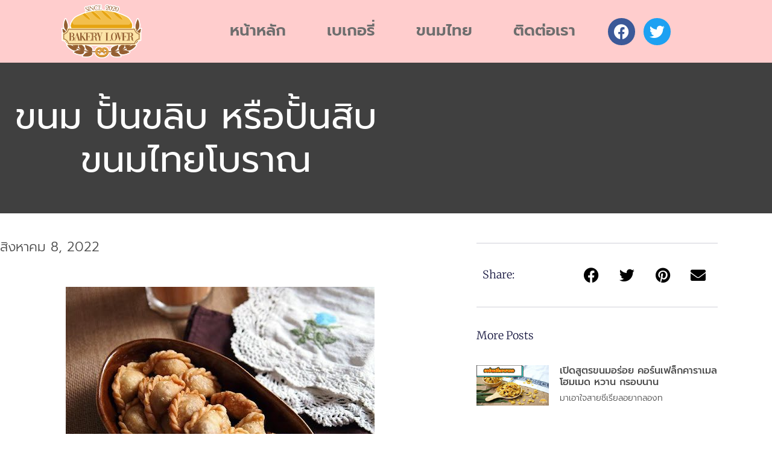

--- FILE ---
content_type: text/html; charset=UTF-8
request_url: https://bakery-lover.com/2022/08/08/%E0%B8%82%E0%B8%99%E0%B8%A1-%E0%B8%9B%E0%B8%B1%E0%B9%89%E0%B8%99%E0%B8%82%E0%B8%A5%E0%B8%B4%E0%B8%9A/
body_size: 24286
content:
<!doctype html>
<html lang="th">
<head><meta charset="UTF-8"><script>if(navigator.userAgent.match(/MSIE|Internet Explorer/i)||navigator.userAgent.match(/Trident\/7\..*?rv:11/i)){var href=document.location.href;if(!href.match(/[?&]nowprocket/)){if(href.indexOf("?")==-1){if(href.indexOf("#")==-1){document.location.href=href+"?nowprocket=1"}else{document.location.href=href.replace("#","?nowprocket=1#")}}else{if(href.indexOf("#")==-1){document.location.href=href+"&nowprocket=1"}else{document.location.href=href.replace("#","&nowprocket=1#")}}}}</script><script>(()=>{class RocketLazyLoadScripts{constructor(){this.v="2.0.3",this.userEvents=["keydown","keyup","mousedown","mouseup","mousemove","mouseover","mouseenter","mouseout","mouseleave","touchmove","touchstart","touchend","touchcancel","wheel","click","dblclick","input","visibilitychange"],this.attributeEvents=["onblur","onclick","oncontextmenu","ondblclick","onfocus","onmousedown","onmouseenter","onmouseleave","onmousemove","onmouseout","onmouseover","onmouseup","onmousewheel","onscroll","onsubmit"]}async t(){this.i(),this.o(),/iP(ad|hone)/.test(navigator.userAgent)&&this.h(),this.u(),this.l(this),this.m(),this.k(this),this.p(this),this._(),await Promise.all([this.R(),this.L()]),this.lastBreath=Date.now(),this.S(this),this.P(),this.D(),this.O(),this.M(),await this.C(this.delayedScripts.normal),await this.C(this.delayedScripts.defer),await this.C(this.delayedScripts.async),this.F("domReady"),await this.T(),await this.j(),await this.I(),this.F("windowLoad"),await this.A(),window.dispatchEvent(new Event("rocket-allScriptsLoaded")),this.everythingLoaded=!0,this.lastTouchEnd&&await new Promise((t=>setTimeout(t,500-Date.now()+this.lastTouchEnd))),this.H(),this.F("all"),this.U(),this.W()}i(){this.CSPIssue=sessionStorage.getItem("rocketCSPIssue"),document.addEventListener("securitypolicyviolation",(t=>{this.CSPIssue||"script-src-elem"!==t.violatedDirective||"data"!==t.blockedURI||(this.CSPIssue=!0,sessionStorage.setItem("rocketCSPIssue",!0))}),{isRocket:!0})}o(){window.addEventListener("pageshow",(t=>{this.persisted=t.persisted,this.realWindowLoadedFired=!0}),{isRocket:!0}),window.addEventListener("pagehide",(()=>{this.onFirstUserAction=null}),{isRocket:!0})}h(){let t;function e(e){t=e}window.addEventListener("touchstart",e,{isRocket:!0}),window.addEventListener("touchend",(function i(o){Math.abs(o.changedTouches[0].pageX-t.changedTouches[0].pageX)<10&&Math.abs(o.changedTouches[0].pageY-t.changedTouches[0].pageY)<10&&o.timeStamp-t.timeStamp<200&&(o.target.dispatchEvent(new PointerEvent("click",{target:o.target,bubbles:!0,cancelable:!0,detail:1})),event.preventDefault(),window.removeEventListener("touchstart",e,{isRocket:!0}),window.removeEventListener("touchend",i,{isRocket:!0}))}),{isRocket:!0})}q(t){this.userActionTriggered||("mousemove"!==t.type||this.firstMousemoveIgnored?"keyup"===t.type||"mouseover"===t.type||"mouseout"===t.type||(this.userActionTriggered=!0,this.onFirstUserAction&&this.onFirstUserAction()):this.firstMousemoveIgnored=!0),"click"===t.type&&t.preventDefault(),this.savedUserEvents.length>0&&(t.stopPropagation(),t.stopImmediatePropagation()),"touchstart"===this.lastEvent&&"touchend"===t.type&&(this.lastTouchEnd=Date.now()),"click"===t.type&&(this.lastTouchEnd=0),this.lastEvent=t.type,this.savedUserEvents.push(t)}u(){this.savedUserEvents=[],this.userEventHandler=this.q.bind(this),this.userEvents.forEach((t=>window.addEventListener(t,this.userEventHandler,{passive:!1,isRocket:!0})))}U(){this.userEvents.forEach((t=>window.removeEventListener(t,this.userEventHandler,{passive:!1,isRocket:!0}))),this.savedUserEvents.forEach((t=>{t.target.dispatchEvent(new window[t.constructor.name](t.type,t))}))}m(){this.eventsMutationObserver=new MutationObserver((t=>{const e="return false";for(const i of t){if("attributes"===i.type){const t=i.target.getAttribute(i.attributeName);t&&t!==e&&(i.target.setAttribute("data-rocket-"+i.attributeName,t),i.target["rocket"+i.attributeName]=new Function("event",t),i.target.setAttribute(i.attributeName,e))}"childList"===i.type&&i.addedNodes.forEach((t=>{if(t.nodeType===Node.ELEMENT_NODE)for(const i of t.attributes)this.attributeEvents.includes(i.name)&&i.value&&""!==i.value&&(t.setAttribute("data-rocket-"+i.name,i.value),t["rocket"+i.name]=new Function("event",i.value),t.setAttribute(i.name,e))}))}})),this.eventsMutationObserver.observe(document,{subtree:!0,childList:!0,attributeFilter:this.attributeEvents})}H(){this.eventsMutationObserver.disconnect(),this.attributeEvents.forEach((t=>{document.querySelectorAll("[data-rocket-"+t+"]").forEach((e=>{e.setAttribute(t,e.getAttribute("data-rocket-"+t)),e.removeAttribute("data-rocket-"+t)}))}))}k(t){Object.defineProperty(HTMLElement.prototype,"onclick",{get(){return this.rocketonclick||null},set(e){this.rocketonclick=e,this.setAttribute(t.everythingLoaded?"onclick":"data-rocket-onclick","this.rocketonclick(event)")}})}S(t){function e(e,i){let o=e[i];e[i]=null,Object.defineProperty(e,i,{get:()=>o,set(s){t.everythingLoaded?o=s:e["rocket"+i]=o=s}})}e(document,"onreadystatechange"),e(window,"onload"),e(window,"onpageshow");try{Object.defineProperty(document,"readyState",{get:()=>t.rocketReadyState,set(e){t.rocketReadyState=e},configurable:!0}),document.readyState="loading"}catch(t){console.log("WPRocket DJE readyState conflict, bypassing")}}l(t){this.originalAddEventListener=EventTarget.prototype.addEventListener,this.originalRemoveEventListener=EventTarget.prototype.removeEventListener,this.savedEventListeners=[],EventTarget.prototype.addEventListener=function(e,i,o){o&&o.isRocket||!t.B(e,this)&&!t.userEvents.includes(e)||t.B(e,this)&&!t.userActionTriggered||e.startsWith("rocket-")||t.everythingLoaded?t.originalAddEventListener.call(this,e,i,o):t.savedEventListeners.push({target:this,remove:!1,type:e,func:i,options:o})},EventTarget.prototype.removeEventListener=function(e,i,o){o&&o.isRocket||!t.B(e,this)&&!t.userEvents.includes(e)||t.B(e,this)&&!t.userActionTriggered||e.startsWith("rocket-")||t.everythingLoaded?t.originalRemoveEventListener.call(this,e,i,o):t.savedEventListeners.push({target:this,remove:!0,type:e,func:i,options:o})}}F(t){"all"===t&&(EventTarget.prototype.addEventListener=this.originalAddEventListener,EventTarget.prototype.removeEventListener=this.originalRemoveEventListener),this.savedEventListeners=this.savedEventListeners.filter((e=>{let i=e.type,o=e.target||window;return"domReady"===t&&"DOMContentLoaded"!==i&&"readystatechange"!==i||("windowLoad"===t&&"load"!==i&&"readystatechange"!==i&&"pageshow"!==i||(this.B(i,o)&&(i="rocket-"+i),e.remove?o.removeEventListener(i,e.func,e.options):o.addEventListener(i,e.func,e.options),!1))}))}p(t){let e;function i(e){return t.everythingLoaded?e:e.split(" ").map((t=>"load"===t||t.startsWith("load.")?"rocket-jquery-load":t)).join(" ")}function o(o){function s(e){const s=o.fn[e];o.fn[e]=o.fn.init.prototype[e]=function(){return this[0]===window&&t.userActionTriggered&&("string"==typeof arguments[0]||arguments[0]instanceof String?arguments[0]=i(arguments[0]):"object"==typeof arguments[0]&&Object.keys(arguments[0]).forEach((t=>{const e=arguments[0][t];delete arguments[0][t],arguments[0][i(t)]=e}))),s.apply(this,arguments),this}}if(o&&o.fn&&!t.allJQueries.includes(o)){const e={DOMContentLoaded:[],"rocket-DOMContentLoaded":[]};for(const t in e)document.addEventListener(t,(()=>{e[t].forEach((t=>t()))}),{isRocket:!0});o.fn.ready=o.fn.init.prototype.ready=function(i){function s(){parseInt(o.fn.jquery)>2?setTimeout((()=>i.bind(document)(o))):i.bind(document)(o)}return t.realDomReadyFired?!t.userActionTriggered||t.fauxDomReadyFired?s():e["rocket-DOMContentLoaded"].push(s):e.DOMContentLoaded.push(s),o([])},s("on"),s("one"),s("off"),t.allJQueries.push(o)}e=o}t.allJQueries=[],o(window.jQuery),Object.defineProperty(window,"jQuery",{get:()=>e,set(t){o(t)}})}P(){const t=new Map;document.write=document.writeln=function(e){const i=document.currentScript,o=document.createRange(),s=i.parentElement;let n=t.get(i);void 0===n&&(n=i.nextSibling,t.set(i,n));const c=document.createDocumentFragment();o.setStart(c,0),c.appendChild(o.createContextualFragment(e)),s.insertBefore(c,n)}}async R(){return new Promise((t=>{this.userActionTriggered?t():this.onFirstUserAction=t}))}async L(){return new Promise((t=>{document.addEventListener("DOMContentLoaded",(()=>{this.realDomReadyFired=!0,t()}),{isRocket:!0})}))}async I(){return this.realWindowLoadedFired?Promise.resolve():new Promise((t=>{window.addEventListener("load",t,{isRocket:!0})}))}M(){this.pendingScripts=[];this.scriptsMutationObserver=new MutationObserver((t=>{for(const e of t)e.addedNodes.forEach((t=>{"SCRIPT"!==t.tagName||t.noModule||t.isWPRocket||this.pendingScripts.push({script:t,promise:new Promise((e=>{const i=()=>{const i=this.pendingScripts.findIndex((e=>e.script===t));i>=0&&this.pendingScripts.splice(i,1),e()};t.addEventListener("load",i,{isRocket:!0}),t.addEventListener("error",i,{isRocket:!0}),setTimeout(i,1e3)}))})}))})),this.scriptsMutationObserver.observe(document,{childList:!0,subtree:!0})}async j(){await this.J(),this.pendingScripts.length?(await this.pendingScripts[0].promise,await this.j()):this.scriptsMutationObserver.disconnect()}D(){this.delayedScripts={normal:[],async:[],defer:[]},document.querySelectorAll("script[type$=rocketlazyloadscript]").forEach((t=>{t.hasAttribute("data-rocket-src")?t.hasAttribute("async")&&!1!==t.async?this.delayedScripts.async.push(t):t.hasAttribute("defer")&&!1!==t.defer||"module"===t.getAttribute("data-rocket-type")?this.delayedScripts.defer.push(t):this.delayedScripts.normal.push(t):this.delayedScripts.normal.push(t)}))}async _(){await this.L();let t=[];document.querySelectorAll("script[type$=rocketlazyloadscript][data-rocket-src]").forEach((e=>{let i=e.getAttribute("data-rocket-src");if(i&&!i.startsWith("data:")){i.startsWith("//")&&(i=location.protocol+i);try{const o=new URL(i).origin;o!==location.origin&&t.push({src:o,crossOrigin:e.crossOrigin||"module"===e.getAttribute("data-rocket-type")})}catch(t){}}})),t=[...new Map(t.map((t=>[JSON.stringify(t),t]))).values()],this.N(t,"preconnect")}async $(t){if(await this.G(),!0!==t.noModule||!("noModule"in HTMLScriptElement.prototype))return new Promise((e=>{let i;function o(){(i||t).setAttribute("data-rocket-status","executed"),e()}try{if(navigator.userAgent.includes("Firefox/")||""===navigator.vendor||this.CSPIssue)i=document.createElement("script"),[...t.attributes].forEach((t=>{let e=t.nodeName;"type"!==e&&("data-rocket-type"===e&&(e="type"),"data-rocket-src"===e&&(e="src"),i.setAttribute(e,t.nodeValue))})),t.text&&(i.text=t.text),t.nonce&&(i.nonce=t.nonce),i.hasAttribute("src")?(i.addEventListener("load",o,{isRocket:!0}),i.addEventListener("error",(()=>{i.setAttribute("data-rocket-status","failed-network"),e()}),{isRocket:!0}),setTimeout((()=>{i.isConnected||e()}),1)):(i.text=t.text,o()),i.isWPRocket=!0,t.parentNode.replaceChild(i,t);else{const i=t.getAttribute("data-rocket-type"),s=t.getAttribute("data-rocket-src");i?(t.type=i,t.removeAttribute("data-rocket-type")):t.removeAttribute("type"),t.addEventListener("load",o,{isRocket:!0}),t.addEventListener("error",(i=>{this.CSPIssue&&i.target.src.startsWith("data:")?(console.log("WPRocket: CSP fallback activated"),t.removeAttribute("src"),this.$(t).then(e)):(t.setAttribute("data-rocket-status","failed-network"),e())}),{isRocket:!0}),s?(t.fetchPriority="high",t.removeAttribute("data-rocket-src"),t.src=s):t.src="data:text/javascript;base64,"+window.btoa(unescape(encodeURIComponent(t.text)))}}catch(i){t.setAttribute("data-rocket-status","failed-transform"),e()}}));t.setAttribute("data-rocket-status","skipped")}async C(t){const e=t.shift();return e?(e.isConnected&&await this.$(e),this.C(t)):Promise.resolve()}O(){this.N([...this.delayedScripts.normal,...this.delayedScripts.defer,...this.delayedScripts.async],"preload")}N(t,e){this.trash=this.trash||[];let i=!0;var o=document.createDocumentFragment();t.forEach((t=>{const s=t.getAttribute&&t.getAttribute("data-rocket-src")||t.src;if(s&&!s.startsWith("data:")){const n=document.createElement("link");n.href=s,n.rel=e,"preconnect"!==e&&(n.as="script",n.fetchPriority=i?"high":"low"),t.getAttribute&&"module"===t.getAttribute("data-rocket-type")&&(n.crossOrigin=!0),t.crossOrigin&&(n.crossOrigin=t.crossOrigin),t.integrity&&(n.integrity=t.integrity),t.nonce&&(n.nonce=t.nonce),o.appendChild(n),this.trash.push(n),i=!1}})),document.head.appendChild(o)}W(){this.trash.forEach((t=>t.remove()))}async T(){try{document.readyState="interactive"}catch(t){}this.fauxDomReadyFired=!0;try{await this.G(),document.dispatchEvent(new Event("rocket-readystatechange")),await this.G(),document.rocketonreadystatechange&&document.rocketonreadystatechange(),await this.G(),document.dispatchEvent(new Event("rocket-DOMContentLoaded")),await this.G(),window.dispatchEvent(new Event("rocket-DOMContentLoaded"))}catch(t){console.error(t)}}async A(){try{document.readyState="complete"}catch(t){}try{await this.G(),document.dispatchEvent(new Event("rocket-readystatechange")),await this.G(),document.rocketonreadystatechange&&document.rocketonreadystatechange(),await this.G(),window.dispatchEvent(new Event("rocket-load")),await this.G(),window.rocketonload&&window.rocketonload(),await this.G(),this.allJQueries.forEach((t=>t(window).trigger("rocket-jquery-load"))),await this.G();const t=new Event("rocket-pageshow");t.persisted=this.persisted,window.dispatchEvent(t),await this.G(),window.rocketonpageshow&&window.rocketonpageshow({persisted:this.persisted})}catch(t){console.error(t)}}async G(){Date.now()-this.lastBreath>45&&(await this.J(),this.lastBreath=Date.now())}async J(){return document.hidden?new Promise((t=>setTimeout(t))):new Promise((t=>requestAnimationFrame(t)))}B(t,e){return e===document&&"readystatechange"===t||(e===document&&"DOMContentLoaded"===t||(e===window&&"DOMContentLoaded"===t||(e===window&&"load"===t||e===window&&"pageshow"===t)))}static run(){(new RocketLazyLoadScripts).t()}}RocketLazyLoadScripts.run()})();</script>
	
	<meta name="viewport" content="width=device-width, initial-scale=1">
	<link rel="profile" href="https://gmpg.org/xfn/11">
	<meta name='robots' content='index, follow, max-image-preview:large, max-snippet:-1, max-video-preview:-1' />

	<!-- This site is optimized with the Yoast SEO plugin v26.7 - https://yoast.com/wordpress/plugins/seo/ -->
	<title>ขนม ปั้นขลิบ หรือปั้นสิบ ขนมไทยโบราณ - bakery-lover.com</title>
<link rel="preload" as="font" href="https://bakery-lover.com/wp-content/plugins/elementor/assets/lib/font-awesome/webfonts/fa-regular-400.woff2" crossorigin>
<link rel="preload" as="font" href="https://bakery-lover.com/wp-content/plugins/elementor/assets/lib/font-awesome/webfonts/fa-brands-400.woff2" crossorigin>
<link rel="preload" as="font" href="https://bakery-lover.com/wp-content/plugins/elementor/assets/lib/font-awesome/webfonts/fa-solid-900.woff2" crossorigin>
	<meta name="description" content="หากกล่าวถึง ขนม ปั้นขลิบ หรือปั้นสิบ หลายคนคงไม่รู้จัก และไม่เคยได้ยินชื่อนี้มาก่อน แต่เมื่อเห็นหน้าตาของขนมแล้วคงคิดอีกว่า" />
	<link rel="canonical" href="https://bakery-lover.com/2022/08/08/ขนม-ปั้นขลิบ/" />
	<meta property="og:locale" content="th_TH" />
	<meta property="og:type" content="article" />
	<meta property="og:title" content="ขนม ปั้นขลิบ หรือปั้นสิบ ขนมไทยโบราณ - bakery-lover.com" />
	<meta property="og:description" content="หากกล่าวถึง ขนม ปั้นขลิบ หรือปั้นสิบ หลายคนคงไม่รู้จัก และไม่เคยได้ยินชื่อนี้มาก่อน แต่เมื่อเห็นหน้าตาของขนมแล้วคงคิดอีกว่า" />
	<meta property="og:url" content="https://bakery-lover.com/2022/08/08/ขนม-ปั้นขลิบ/" />
	<meta property="og:site_name" content="bakery-lover.com" />
	<meta property="article:published_time" content="2022-08-08T06:47:41+00:00" />
	<meta property="article:modified_time" content="2022-08-08T06:47:43+00:00" />
	<meta property="og:image" content="https://bakery-lover.com/wp-content/uploads/2022/08/ขนม-ปั้นขลิบ.jpg" />
	<meta property="og:image:width" content="512" />
	<meta property="og:image:height" content="384" />
	<meta property="og:image:type" content="image/jpeg" />
	<meta name="author" content="bakery-lover" />
	<meta name="twitter:card" content="summary_large_image" />
	<meta name="twitter:label1" content="Written by" />
	<meta name="twitter:data1" content="bakery-lover" />
	<meta name="twitter:label2" content="Est. reading time" />
	<meta name="twitter:data2" content="2 นาที" />
	<script type="application/ld+json" class="yoast-schema-graph">{"@context":"https://schema.org","@graph":[{"@type":"Article","@id":"https://bakery-lover.com/2022/08/08/%e0%b8%82%e0%b8%99%e0%b8%a1-%e0%b8%9b%e0%b8%b1%e0%b9%89%e0%b8%99%e0%b8%82%e0%b8%a5%e0%b8%b4%e0%b8%9a/#article","isPartOf":{"@id":"https://bakery-lover.com/2022/08/08/%e0%b8%82%e0%b8%99%e0%b8%a1-%e0%b8%9b%e0%b8%b1%e0%b9%89%e0%b8%99%e0%b8%82%e0%b8%a5%e0%b8%b4%e0%b8%9a/"},"author":{"name":"bakery-lover","@id":"https://bakery-lover.com/#/schema/person/20b01821d9aba2ad53ebfa74875c6181"},"headline":"ขนม ปั้นขลิบ หรือปั้นสิบ ขนมไทยโบราณ","datePublished":"2022-08-08T06:47:41+00:00","dateModified":"2022-08-08T06:47:43+00:00","mainEntityOfPage":{"@id":"https://bakery-lover.com/2022/08/08/%e0%b8%82%e0%b8%99%e0%b8%a1-%e0%b8%9b%e0%b8%b1%e0%b9%89%e0%b8%99%e0%b8%82%e0%b8%a5%e0%b8%b4%e0%b8%9a/"},"wordCount":230,"commentCount":0,"image":{"@id":"https://bakery-lover.com/2022/08/08/%e0%b8%82%e0%b8%99%e0%b8%a1-%e0%b8%9b%e0%b8%b1%e0%b9%89%e0%b8%99%e0%b8%82%e0%b8%a5%e0%b8%b4%e0%b8%9a/#primaryimage"},"thumbnailUrl":"https://bakery-lover.com/wp-content/uploads/2022/08/ขนม-ปั้นขลิบ.jpg","articleSection":["ขนมไทย"],"inLanguage":"th","potentialAction":[{"@type":"CommentAction","name":"Comment","target":["https://bakery-lover.com/2022/08/08/%e0%b8%82%e0%b8%99%e0%b8%a1-%e0%b8%9b%e0%b8%b1%e0%b9%89%e0%b8%99%e0%b8%82%e0%b8%a5%e0%b8%b4%e0%b8%9a/#respond"]}]},{"@type":"WebPage","@id":"https://bakery-lover.com/2022/08/08/%e0%b8%82%e0%b8%99%e0%b8%a1-%e0%b8%9b%e0%b8%b1%e0%b9%89%e0%b8%99%e0%b8%82%e0%b8%a5%e0%b8%b4%e0%b8%9a/","url":"https://bakery-lover.com/2022/08/08/%e0%b8%82%e0%b8%99%e0%b8%a1-%e0%b8%9b%e0%b8%b1%e0%b9%89%e0%b8%99%e0%b8%82%e0%b8%a5%e0%b8%b4%e0%b8%9a/","name":"ขนม ปั้นขลิบ หรือปั้นสิบ ขนมไทยโบราณ - bakery-lover.com","isPartOf":{"@id":"https://bakery-lover.com/#website"},"primaryImageOfPage":{"@id":"https://bakery-lover.com/2022/08/08/%e0%b8%82%e0%b8%99%e0%b8%a1-%e0%b8%9b%e0%b8%b1%e0%b9%89%e0%b8%99%e0%b8%82%e0%b8%a5%e0%b8%b4%e0%b8%9a/#primaryimage"},"image":{"@id":"https://bakery-lover.com/2022/08/08/%e0%b8%82%e0%b8%99%e0%b8%a1-%e0%b8%9b%e0%b8%b1%e0%b9%89%e0%b8%99%e0%b8%82%e0%b8%a5%e0%b8%b4%e0%b8%9a/#primaryimage"},"thumbnailUrl":"https://bakery-lover.com/wp-content/uploads/2022/08/ขนม-ปั้นขลิบ.jpg","datePublished":"2022-08-08T06:47:41+00:00","dateModified":"2022-08-08T06:47:43+00:00","author":{"@id":"https://bakery-lover.com/#/schema/person/20b01821d9aba2ad53ebfa74875c6181"},"description":"หากกล่าวถึง ขนม ปั้นขลิบ หรือปั้นสิบ หลายคนคงไม่รู้จัก และไม่เคยได้ยินชื่อนี้มาก่อน แต่เมื่อเห็นหน้าตาของขนมแล้วคงคิดอีกว่า","breadcrumb":{"@id":"https://bakery-lover.com/2022/08/08/%e0%b8%82%e0%b8%99%e0%b8%a1-%e0%b8%9b%e0%b8%b1%e0%b9%89%e0%b8%99%e0%b8%82%e0%b8%a5%e0%b8%b4%e0%b8%9a/#breadcrumb"},"inLanguage":"th","potentialAction":[{"@type":"ReadAction","target":["https://bakery-lover.com/2022/08/08/%e0%b8%82%e0%b8%99%e0%b8%a1-%e0%b8%9b%e0%b8%b1%e0%b9%89%e0%b8%99%e0%b8%82%e0%b8%a5%e0%b8%b4%e0%b8%9a/"]}]},{"@type":"ImageObject","inLanguage":"th","@id":"https://bakery-lover.com/2022/08/08/%e0%b8%82%e0%b8%99%e0%b8%a1-%e0%b8%9b%e0%b8%b1%e0%b9%89%e0%b8%99%e0%b8%82%e0%b8%a5%e0%b8%b4%e0%b8%9a/#primaryimage","url":"https://bakery-lover.com/wp-content/uploads/2022/08/ขนม-ปั้นขลิบ.jpg","contentUrl":"https://bakery-lover.com/wp-content/uploads/2022/08/ขนม-ปั้นขลิบ.jpg","width":512,"height":384,"caption":"ขนม ปั้นขลิบ"},{"@type":"BreadcrumbList","@id":"https://bakery-lover.com/2022/08/08/%e0%b8%82%e0%b8%99%e0%b8%a1-%e0%b8%9b%e0%b8%b1%e0%b9%89%e0%b8%99%e0%b8%82%e0%b8%a5%e0%b8%b4%e0%b8%9a/#breadcrumb","itemListElement":[{"@type":"ListItem","position":1,"name":"Home","item":"https://bakery-lover.com/"},{"@type":"ListItem","position":2,"name":"ขนม ปั้นขลิบ หรือปั้นสิบ ขนมไทยโบราณ"}]},{"@type":"WebSite","@id":"https://bakery-lover.com/#website","url":"https://bakery-lover.com/","name":"bakery-lover.com","description":"แค่เว็บเวิร์ดเพรสเว็บหนึ่ง","potentialAction":[{"@type":"SearchAction","target":{"@type":"EntryPoint","urlTemplate":"https://bakery-lover.com/?s={search_term_string}"},"query-input":{"@type":"PropertyValueSpecification","valueRequired":true,"valueName":"search_term_string"}}],"inLanguage":"th"},{"@type":"Person","@id":"https://bakery-lover.com/#/schema/person/20b01821d9aba2ad53ebfa74875c6181","name":"bakery-lover","image":{"@type":"ImageObject","inLanguage":"th","@id":"https://bakery-lover.com/#/schema/person/image/","url":"https://secure.gravatar.com/avatar/7af8a005f3df5cd99b067f2ddc2d8f7b7ded0e38530f6baccff1be56caaf6d1c?s=96&d=mm&r=g","contentUrl":"https://secure.gravatar.com/avatar/7af8a005f3df5cd99b067f2ddc2d8f7b7ded0e38530f6baccff1be56caaf6d1c?s=96&d=mm&r=g","caption":"bakery-lover"},"sameAs":["https://bakery-lover.com"],"url":"https://bakery-lover.com/author/bakery-lover/"}]}</script>
	<!-- / Yoast SEO plugin. -->


<link rel='dns-prefetch' href='//maps.googleapis.com' />
<link rel='dns-prefetch' href='//maps.gstatic.com' />
<link rel='dns-prefetch' href='//fonts.googleapis.com' />
<link rel='dns-prefetch' href='//fonts.gstatic.com' />
<link rel='dns-prefetch' href='//use.fontawesome.com' />
<link rel='dns-prefetch' href='//ajax.googleapis.com' />
<link rel='dns-prefetch' href='//apis.google.com' />
<link rel='dns-prefetch' href='//google-analytics.com' />
<link rel='dns-prefetch' href='//www.google-analytics.com' />
<link rel='dns-prefetch' href='//ssl.google-analytics.com' />
<link rel='dns-prefetch' href='//www.googletagmanager.com' />
<link rel='dns-prefetch' href='//www.googletagservices.com' />
<link rel='dns-prefetch' href='//googleads.g.doubleclick.net' />
<link rel='dns-prefetch' href='//adservice.google.com' />
<link rel='dns-prefetch' href='//pagead2.googlesyndication.com' />
<link rel='dns-prefetch' href='//tpc.googlesyndication.com' />
<link rel='dns-prefetch' href='//youtube.com' />
<link rel='dns-prefetch' href='//i.ytimg.com' />
<link rel='dns-prefetch' href='//player.vimeo.com' />
<link rel='dns-prefetch' href='//api.pinterest.com' />
<link rel='dns-prefetch' href='//assets.pinterest.com' />
<link rel='dns-prefetch' href='//connect.facebook.net' />
<link rel='dns-prefetch' href='//platform.twitter.com' />
<link rel='dns-prefetch' href='//syndication.twitter.com' />
<link rel='dns-prefetch' href='//platform.instagram.com' />
<link rel='dns-prefetch' href='//referrer.disqus.com' />
<link rel='dns-prefetch' href='//c.disquscdn.com' />
<link rel='dns-prefetch' href='//cdnjs.cloudflare.com' />
<link rel='dns-prefetch' href='//cdn.ampproject.org' />
<link rel='dns-prefetch' href='//pixel.wp.com' />
<link rel='dns-prefetch' href='//disqus.com' />
<link rel='dns-prefetch' href='//s.gravatar.com' />
<link rel='dns-prefetch' href='//0.gravatar.com' />
<link rel='dns-prefetch' href='//2.gravatar.com' />
<link rel='dns-prefetch' href='//1.gravatar.com' />
<link rel='dns-prefetch' href='//sitename.disqus.com' />
<link rel='dns-prefetch' href='//s7.addthis.com' />
<link rel='dns-prefetch' href='//platform.linkedin.com' />
<link rel='dns-prefetch' href='//w.sharethis.com' />
<link rel='dns-prefetch' href='//s0.wp.com' />
<link rel='dns-prefetch' href='//s1.wp.com' />
<link rel='dns-prefetch' href='//s2.wp.com' />
<link rel='dns-prefetch' href='//stats.wp.com' />
<link rel='dns-prefetch' href='//ajax.microsoft.com' />
<link rel='dns-prefetch' href='//ajax.aspnetcdn.com' />
<link rel='dns-prefetch' href='//s3.amazonaws.com' />
<link rel='dns-prefetch' href='//code.jquery.com' />
<link rel='dns-prefetch' href='//stackpath.bootstrapcdn.com' />
<link rel='dns-prefetch' href='//github.githubassets.com' />
<link rel='dns-prefetch' href='//ad.doubleclick.net' />
<link rel='dns-prefetch' href='//stats.g.doubleclick.net' />
<link rel='dns-prefetch' href='//cm.g.doubleclick.net' />
<link rel='dns-prefetch' href='//stats.buysellads.com' />
<link rel='dns-prefetch' href='//s3.buysellads.com' />

<link rel="alternate" type="application/rss+xml" title="bakery-lover.com &raquo; ฟีด" href="https://bakery-lover.com/feed/" />
<link rel="alternate" type="application/rss+xml" title="bakery-lover.com &raquo; ฟีดความเห็น" href="https://bakery-lover.com/comments/feed/" />
<link rel="alternate" type="application/rss+xml" title="bakery-lover.com &raquo; ขนม ปั้นขลิบ หรือปั้นสิบ ขนมไทยโบราณ ฟีดความเห็น" href="https://bakery-lover.com/2022/08/08/%e0%b8%82%e0%b8%99%e0%b8%a1-%e0%b8%9b%e0%b8%b1%e0%b9%89%e0%b8%99%e0%b8%82%e0%b8%a5%e0%b8%b4%e0%b8%9a/feed/" />
<link rel="alternate" title="oEmbed (JSON)" type="application/json+oembed" href="https://bakery-lover.com/wp-json/oembed/1.0/embed?url=https%3A%2F%2Fbakery-lover.com%2F2022%2F08%2F08%2F%25e0%25b8%2582%25e0%25b8%2599%25e0%25b8%25a1-%25e0%25b8%259b%25e0%25b8%25b1%25e0%25b9%2589%25e0%25b8%2599%25e0%25b8%2582%25e0%25b8%25a5%25e0%25b8%25b4%25e0%25b8%259a%2F" />
<link rel="alternate" title="oEmbed (XML)" type="text/xml+oembed" href="https://bakery-lover.com/wp-json/oembed/1.0/embed?url=https%3A%2F%2Fbakery-lover.com%2F2022%2F08%2F08%2F%25e0%25b8%2582%25e0%25b8%2599%25e0%25b8%25a1-%25e0%25b8%259b%25e0%25b8%25b1%25e0%25b9%2589%25e0%25b8%2599%25e0%25b8%2582%25e0%25b8%25a5%25e0%25b8%25b4%25e0%25b8%259a%2F&#038;format=xml" />
<style id='wp-img-auto-sizes-contain-inline-css'>
img:is([sizes=auto i],[sizes^="auto," i]){contain-intrinsic-size:3000px 1500px}
/*# sourceURL=wp-img-auto-sizes-contain-inline-css */
</style>
<style id='wp-emoji-styles-inline-css'>

	img.wp-smiley, img.emoji {
		display: inline !important;
		border: none !important;
		box-shadow: none !important;
		height: 1em !important;
		width: 1em !important;
		margin: 0 0.07em !important;
		vertical-align: -0.1em !important;
		background: none !important;
		padding: 0 !important;
	}
/*# sourceURL=wp-emoji-styles-inline-css */
</style>
<link rel='stylesheet' id='wp-block-library-css' href='https://bakery-lover.com/wp-includes/css/dist/block-library/style.min.css?ver=6.9' media='all' />
<style id='global-styles-inline-css'>
:root{--wp--preset--aspect-ratio--square: 1;--wp--preset--aspect-ratio--4-3: 4/3;--wp--preset--aspect-ratio--3-4: 3/4;--wp--preset--aspect-ratio--3-2: 3/2;--wp--preset--aspect-ratio--2-3: 2/3;--wp--preset--aspect-ratio--16-9: 16/9;--wp--preset--aspect-ratio--9-16: 9/16;--wp--preset--color--black: #000000;--wp--preset--color--cyan-bluish-gray: #abb8c3;--wp--preset--color--white: #ffffff;--wp--preset--color--pale-pink: #f78da7;--wp--preset--color--vivid-red: #cf2e2e;--wp--preset--color--luminous-vivid-orange: #ff6900;--wp--preset--color--luminous-vivid-amber: #fcb900;--wp--preset--color--light-green-cyan: #7bdcb5;--wp--preset--color--vivid-green-cyan: #00d084;--wp--preset--color--pale-cyan-blue: #8ed1fc;--wp--preset--color--vivid-cyan-blue: #0693e3;--wp--preset--color--vivid-purple: #9b51e0;--wp--preset--gradient--vivid-cyan-blue-to-vivid-purple: linear-gradient(135deg,rgb(6,147,227) 0%,rgb(155,81,224) 100%);--wp--preset--gradient--light-green-cyan-to-vivid-green-cyan: linear-gradient(135deg,rgb(122,220,180) 0%,rgb(0,208,130) 100%);--wp--preset--gradient--luminous-vivid-amber-to-luminous-vivid-orange: linear-gradient(135deg,rgb(252,185,0) 0%,rgb(255,105,0) 100%);--wp--preset--gradient--luminous-vivid-orange-to-vivid-red: linear-gradient(135deg,rgb(255,105,0) 0%,rgb(207,46,46) 100%);--wp--preset--gradient--very-light-gray-to-cyan-bluish-gray: linear-gradient(135deg,rgb(238,238,238) 0%,rgb(169,184,195) 100%);--wp--preset--gradient--cool-to-warm-spectrum: linear-gradient(135deg,rgb(74,234,220) 0%,rgb(151,120,209) 20%,rgb(207,42,186) 40%,rgb(238,44,130) 60%,rgb(251,105,98) 80%,rgb(254,248,76) 100%);--wp--preset--gradient--blush-light-purple: linear-gradient(135deg,rgb(255,206,236) 0%,rgb(152,150,240) 100%);--wp--preset--gradient--blush-bordeaux: linear-gradient(135deg,rgb(254,205,165) 0%,rgb(254,45,45) 50%,rgb(107,0,62) 100%);--wp--preset--gradient--luminous-dusk: linear-gradient(135deg,rgb(255,203,112) 0%,rgb(199,81,192) 50%,rgb(65,88,208) 100%);--wp--preset--gradient--pale-ocean: linear-gradient(135deg,rgb(255,245,203) 0%,rgb(182,227,212) 50%,rgb(51,167,181) 100%);--wp--preset--gradient--electric-grass: linear-gradient(135deg,rgb(202,248,128) 0%,rgb(113,206,126) 100%);--wp--preset--gradient--midnight: linear-gradient(135deg,rgb(2,3,129) 0%,rgb(40,116,252) 100%);--wp--preset--font-size--small: 13px;--wp--preset--font-size--medium: 20px;--wp--preset--font-size--large: 36px;--wp--preset--font-size--x-large: 42px;--wp--preset--spacing--20: 0.44rem;--wp--preset--spacing--30: 0.67rem;--wp--preset--spacing--40: 1rem;--wp--preset--spacing--50: 1.5rem;--wp--preset--spacing--60: 2.25rem;--wp--preset--spacing--70: 3.38rem;--wp--preset--spacing--80: 5.06rem;--wp--preset--shadow--natural: 6px 6px 9px rgba(0, 0, 0, 0.2);--wp--preset--shadow--deep: 12px 12px 50px rgba(0, 0, 0, 0.4);--wp--preset--shadow--sharp: 6px 6px 0px rgba(0, 0, 0, 0.2);--wp--preset--shadow--outlined: 6px 6px 0px -3px rgb(255, 255, 255), 6px 6px rgb(0, 0, 0);--wp--preset--shadow--crisp: 6px 6px 0px rgb(0, 0, 0);}:root { --wp--style--global--content-size: 800px;--wp--style--global--wide-size: 1200px; }:where(body) { margin: 0; }.wp-site-blocks > .alignleft { float: left; margin-right: 2em; }.wp-site-blocks > .alignright { float: right; margin-left: 2em; }.wp-site-blocks > .aligncenter { justify-content: center; margin-left: auto; margin-right: auto; }:where(.wp-site-blocks) > * { margin-block-start: 24px; margin-block-end: 0; }:where(.wp-site-blocks) > :first-child { margin-block-start: 0; }:where(.wp-site-blocks) > :last-child { margin-block-end: 0; }:root { --wp--style--block-gap: 24px; }:root :where(.is-layout-flow) > :first-child{margin-block-start: 0;}:root :where(.is-layout-flow) > :last-child{margin-block-end: 0;}:root :where(.is-layout-flow) > *{margin-block-start: 24px;margin-block-end: 0;}:root :where(.is-layout-constrained) > :first-child{margin-block-start: 0;}:root :where(.is-layout-constrained) > :last-child{margin-block-end: 0;}:root :where(.is-layout-constrained) > *{margin-block-start: 24px;margin-block-end: 0;}:root :where(.is-layout-flex){gap: 24px;}:root :where(.is-layout-grid){gap: 24px;}.is-layout-flow > .alignleft{float: left;margin-inline-start: 0;margin-inline-end: 2em;}.is-layout-flow > .alignright{float: right;margin-inline-start: 2em;margin-inline-end: 0;}.is-layout-flow > .aligncenter{margin-left: auto !important;margin-right: auto !important;}.is-layout-constrained > .alignleft{float: left;margin-inline-start: 0;margin-inline-end: 2em;}.is-layout-constrained > .alignright{float: right;margin-inline-start: 2em;margin-inline-end: 0;}.is-layout-constrained > .aligncenter{margin-left: auto !important;margin-right: auto !important;}.is-layout-constrained > :where(:not(.alignleft):not(.alignright):not(.alignfull)){max-width: var(--wp--style--global--content-size);margin-left: auto !important;margin-right: auto !important;}.is-layout-constrained > .alignwide{max-width: var(--wp--style--global--wide-size);}body .is-layout-flex{display: flex;}.is-layout-flex{flex-wrap: wrap;align-items: center;}.is-layout-flex > :is(*, div){margin: 0;}body .is-layout-grid{display: grid;}.is-layout-grid > :is(*, div){margin: 0;}body{padding-top: 0px;padding-right: 0px;padding-bottom: 0px;padding-left: 0px;}a:where(:not(.wp-element-button)){text-decoration: underline;}:root :where(.wp-element-button, .wp-block-button__link){background-color: #32373c;border-width: 0;color: #fff;font-family: inherit;font-size: inherit;font-style: inherit;font-weight: inherit;letter-spacing: inherit;line-height: inherit;padding-top: calc(0.667em + 2px);padding-right: calc(1.333em + 2px);padding-bottom: calc(0.667em + 2px);padding-left: calc(1.333em + 2px);text-decoration: none;text-transform: inherit;}.has-black-color{color: var(--wp--preset--color--black) !important;}.has-cyan-bluish-gray-color{color: var(--wp--preset--color--cyan-bluish-gray) !important;}.has-white-color{color: var(--wp--preset--color--white) !important;}.has-pale-pink-color{color: var(--wp--preset--color--pale-pink) !important;}.has-vivid-red-color{color: var(--wp--preset--color--vivid-red) !important;}.has-luminous-vivid-orange-color{color: var(--wp--preset--color--luminous-vivid-orange) !important;}.has-luminous-vivid-amber-color{color: var(--wp--preset--color--luminous-vivid-amber) !important;}.has-light-green-cyan-color{color: var(--wp--preset--color--light-green-cyan) !important;}.has-vivid-green-cyan-color{color: var(--wp--preset--color--vivid-green-cyan) !important;}.has-pale-cyan-blue-color{color: var(--wp--preset--color--pale-cyan-blue) !important;}.has-vivid-cyan-blue-color{color: var(--wp--preset--color--vivid-cyan-blue) !important;}.has-vivid-purple-color{color: var(--wp--preset--color--vivid-purple) !important;}.has-black-background-color{background-color: var(--wp--preset--color--black) !important;}.has-cyan-bluish-gray-background-color{background-color: var(--wp--preset--color--cyan-bluish-gray) !important;}.has-white-background-color{background-color: var(--wp--preset--color--white) !important;}.has-pale-pink-background-color{background-color: var(--wp--preset--color--pale-pink) !important;}.has-vivid-red-background-color{background-color: var(--wp--preset--color--vivid-red) !important;}.has-luminous-vivid-orange-background-color{background-color: var(--wp--preset--color--luminous-vivid-orange) !important;}.has-luminous-vivid-amber-background-color{background-color: var(--wp--preset--color--luminous-vivid-amber) !important;}.has-light-green-cyan-background-color{background-color: var(--wp--preset--color--light-green-cyan) !important;}.has-vivid-green-cyan-background-color{background-color: var(--wp--preset--color--vivid-green-cyan) !important;}.has-pale-cyan-blue-background-color{background-color: var(--wp--preset--color--pale-cyan-blue) !important;}.has-vivid-cyan-blue-background-color{background-color: var(--wp--preset--color--vivid-cyan-blue) !important;}.has-vivid-purple-background-color{background-color: var(--wp--preset--color--vivid-purple) !important;}.has-black-border-color{border-color: var(--wp--preset--color--black) !important;}.has-cyan-bluish-gray-border-color{border-color: var(--wp--preset--color--cyan-bluish-gray) !important;}.has-white-border-color{border-color: var(--wp--preset--color--white) !important;}.has-pale-pink-border-color{border-color: var(--wp--preset--color--pale-pink) !important;}.has-vivid-red-border-color{border-color: var(--wp--preset--color--vivid-red) !important;}.has-luminous-vivid-orange-border-color{border-color: var(--wp--preset--color--luminous-vivid-orange) !important;}.has-luminous-vivid-amber-border-color{border-color: var(--wp--preset--color--luminous-vivid-amber) !important;}.has-light-green-cyan-border-color{border-color: var(--wp--preset--color--light-green-cyan) !important;}.has-vivid-green-cyan-border-color{border-color: var(--wp--preset--color--vivid-green-cyan) !important;}.has-pale-cyan-blue-border-color{border-color: var(--wp--preset--color--pale-cyan-blue) !important;}.has-vivid-cyan-blue-border-color{border-color: var(--wp--preset--color--vivid-cyan-blue) !important;}.has-vivid-purple-border-color{border-color: var(--wp--preset--color--vivid-purple) !important;}.has-vivid-cyan-blue-to-vivid-purple-gradient-background{background: var(--wp--preset--gradient--vivid-cyan-blue-to-vivid-purple) !important;}.has-light-green-cyan-to-vivid-green-cyan-gradient-background{background: var(--wp--preset--gradient--light-green-cyan-to-vivid-green-cyan) !important;}.has-luminous-vivid-amber-to-luminous-vivid-orange-gradient-background{background: var(--wp--preset--gradient--luminous-vivid-amber-to-luminous-vivid-orange) !important;}.has-luminous-vivid-orange-to-vivid-red-gradient-background{background: var(--wp--preset--gradient--luminous-vivid-orange-to-vivid-red) !important;}.has-very-light-gray-to-cyan-bluish-gray-gradient-background{background: var(--wp--preset--gradient--very-light-gray-to-cyan-bluish-gray) !important;}.has-cool-to-warm-spectrum-gradient-background{background: var(--wp--preset--gradient--cool-to-warm-spectrum) !important;}.has-blush-light-purple-gradient-background{background: var(--wp--preset--gradient--blush-light-purple) !important;}.has-blush-bordeaux-gradient-background{background: var(--wp--preset--gradient--blush-bordeaux) !important;}.has-luminous-dusk-gradient-background{background: var(--wp--preset--gradient--luminous-dusk) !important;}.has-pale-ocean-gradient-background{background: var(--wp--preset--gradient--pale-ocean) !important;}.has-electric-grass-gradient-background{background: var(--wp--preset--gradient--electric-grass) !important;}.has-midnight-gradient-background{background: var(--wp--preset--gradient--midnight) !important;}.has-small-font-size{font-size: var(--wp--preset--font-size--small) !important;}.has-medium-font-size{font-size: var(--wp--preset--font-size--medium) !important;}.has-large-font-size{font-size: var(--wp--preset--font-size--large) !important;}.has-x-large-font-size{font-size: var(--wp--preset--font-size--x-large) !important;}
:root :where(.wp-block-pullquote){font-size: 1.5em;line-height: 1.6;}
/*# sourceURL=global-styles-inline-css */
</style>
<link data-minify="1" rel='stylesheet' id='hello-elementor-css' href='https://bakery-lover.com/wp-content/cache/min/1/wp-content/themes/hello-elementor/assets/css/reset.css?ver=1768477468' media='all' />
<link data-minify="1" rel='stylesheet' id='hello-elementor-theme-style-css' href='https://bakery-lover.com/wp-content/cache/min/1/wp-content/themes/hello-elementor/assets/css/theme.css?ver=1768477468' media='all' />
<link data-minify="1" rel='stylesheet' id='hello-elementor-header-footer-css' href='https://bakery-lover.com/wp-content/cache/min/1/wp-content/themes/hello-elementor/assets/css/header-footer.css?ver=1768477468' media='all' />
<link rel='stylesheet' id='elementor-frontend-css' href='https://bakery-lover.com/wp-content/plugins/elementor/assets/css/frontend.min.css?ver=3.34.1' media='all' />
<style id='elementor-frontend-inline-css'>
.elementor-227 .elementor-element.elementor-element-7b296d9b > .elementor-background-overlay{background-image:url("https://bakery-lover.com/wp-content/uploads/2022/08/ขนม-ปั้นขลิบ.jpg");}
/*# sourceURL=elementor-frontend-inline-css */
</style>
<link rel='stylesheet' id='widget-image-css' href='https://bakery-lover.com/wp-content/plugins/elementor/assets/css/widget-image.min.css?ver=3.34.1' media='all' />
<link rel='stylesheet' id='widget-nav-menu-css' href='https://bakery-lover.com/wp-content/plugins/elementor-pro/assets/css/widget-nav-menu.min.css?ver=3.34.0' media='all' />
<link rel='stylesheet' id='widget-share-buttons-css' href='https://bakery-lover.com/wp-content/plugins/elementor-pro/assets/css/widget-share-buttons.min.css?ver=3.34.0' media='all' />
<link rel='stylesheet' id='e-apple-webkit-css' href='https://bakery-lover.com/wp-content/plugins/elementor/assets/css/conditionals/apple-webkit.min.css?ver=3.34.1' media='all' />
<link rel='stylesheet' id='elementor-icons-shared-0-css' href='https://bakery-lover.com/wp-content/plugins/elementor/assets/lib/font-awesome/css/fontawesome.min.css?ver=5.15.3' media='all' />
<link data-minify="1" rel='stylesheet' id='elementor-icons-fa-solid-css' href='https://bakery-lover.com/wp-content/cache/min/1/wp-content/plugins/elementor/assets/lib/font-awesome/css/solid.min.css?ver=1768477468' media='all' />
<link data-minify="1" rel='stylesheet' id='elementor-icons-fa-brands-css' href='https://bakery-lover.com/wp-content/cache/min/1/wp-content/plugins/elementor/assets/lib/font-awesome/css/brands.min.css?ver=1768477468' media='all' />
<link rel='stylesheet' id='widget-heading-css' href='https://bakery-lover.com/wp-content/plugins/elementor/assets/css/widget-heading.min.css?ver=3.34.1' media='all' />
<link rel='stylesheet' id='widget-social-icons-css' href='https://bakery-lover.com/wp-content/plugins/elementor/assets/css/widget-social-icons.min.css?ver=3.34.1' media='all' />
<link rel='stylesheet' id='e-animation-fadeInUp-css' href='https://bakery-lover.com/wp-content/plugins/elementor/assets/lib/animations/styles/fadeInUp.min.css?ver=3.34.1' media='all' />
<link data-minify="1" rel='stylesheet' id='swiper-css' href='https://bakery-lover.com/wp-content/cache/min/1/wp-content/plugins/elementor/assets/lib/swiper/v8/css/swiper.min.css?ver=1768477468' media='all' />
<link rel='stylesheet' id='e-swiper-css' href='https://bakery-lover.com/wp-content/plugins/elementor/assets/css/conditionals/e-swiper.min.css?ver=3.34.1' media='all' />
<link rel='stylesheet' id='widget-slides-css' href='https://bakery-lover.com/wp-content/plugins/elementor-pro/assets/css/widget-slides.min.css?ver=3.34.0' media='all' />
<link rel='stylesheet' id='widget-post-info-css' href='https://bakery-lover.com/wp-content/plugins/elementor-pro/assets/css/widget-post-info.min.css?ver=3.34.0' media='all' />
<link rel='stylesheet' id='widget-icon-list-css' href='https://bakery-lover.com/wp-content/plugins/elementor/assets/css/widget-icon-list.min.css?ver=3.34.1' media='all' />
<link data-minify="1" rel='stylesheet' id='elementor-icons-fa-regular-css' href='https://bakery-lover.com/wp-content/cache/min/1/wp-content/plugins/elementor/assets/lib/font-awesome/css/regular.min.css?ver=1768477468' media='all' />
<link rel='stylesheet' id='widget-posts-css' href='https://bakery-lover.com/wp-content/plugins/elementor-pro/assets/css/widget-posts.min.css?ver=3.34.0' media='all' />
<link rel='stylesheet' id='widget-post-navigation-css' href='https://bakery-lover.com/wp-content/plugins/elementor-pro/assets/css/widget-post-navigation.min.css?ver=3.34.0' media='all' />
<link data-minify="1" rel='stylesheet' id='elementor-icons-css' href='https://bakery-lover.com/wp-content/cache/min/1/wp-content/plugins/elementor/assets/lib/eicons/css/elementor-icons.min.css?ver=1768477468' media='all' />
<link rel='stylesheet' id='elementor-post-7-css' href='https://bakery-lover.com/wp-content/uploads/elementor/css/post-7.css?ver=1768477463' media='all' />
<link rel='stylesheet' id='elementor-post-34-css' href='https://bakery-lover.com/wp-content/uploads/elementor/css/post-34.css?ver=1768477463' media='all' />
<link rel='stylesheet' id='elementor-post-46-css' href='https://bakery-lover.com/wp-content/uploads/elementor/css/post-46.css?ver=1768477463' media='all' />
<link rel='stylesheet' id='elementor-post-227-css' href='https://bakery-lover.com/wp-content/uploads/elementor/css/post-227.css?ver=1768477467' media='all' />
<link data-minify="1" rel='stylesheet' id='elementor-gf-local-roboto-css' href='https://bakery-lover.com/wp-content/cache/min/1/wp-content/uploads/elementor/google-fonts/css/roboto.css?ver=1768477468' media='all' />
<link data-minify="1" rel='stylesheet' id='elementor-gf-local-robotoslab-css' href='https://bakery-lover.com/wp-content/cache/min/1/wp-content/uploads/elementor/google-fonts/css/robotoslab.css?ver=1768477468' media='all' />
<link data-minify="1" rel='stylesheet' id='elementor-gf-local-prompt-css' href='https://bakery-lover.com/wp-content/cache/min/1/wp-content/uploads/elementor/google-fonts/css/prompt.css?ver=1768477468' media='all' />
<link data-minify="1" rel='stylesheet' id='elementor-gf-local-righteous-css' href='https://bakery-lover.com/wp-content/cache/min/1/wp-content/uploads/elementor/google-fonts/css/righteous.css?ver=1768477468' media='all' />
<link data-minify="1" rel='stylesheet' id='elementor-gf-local-merriweather-css' href='https://bakery-lover.com/wp-content/cache/min/1/wp-content/uploads/elementor/google-fonts/css/merriweather.css?ver=1768477468' media='all' />
<script type="rocketlazyloadscript" data-rocket-src="https://bakery-lover.com/wp-includes/js/jquery/jquery.min.js?ver=3.7.1" id="jquery-core-js" data-rocket-defer defer></script>
<script type="rocketlazyloadscript" data-rocket-src="https://bakery-lover.com/wp-includes/js/jquery/jquery-migrate.min.js?ver=3.4.1" id="jquery-migrate-js" data-rocket-defer defer></script>
<link rel="https://api.w.org/" href="https://bakery-lover.com/wp-json/" /><link rel="alternate" title="JSON" type="application/json" href="https://bakery-lover.com/wp-json/wp/v2/posts/933" /><link rel="EditURI" type="application/rsd+xml" title="RSD" href="https://bakery-lover.com/xmlrpc.php?rsd" />

<link rel='shortlink' href='https://bakery-lover.com/?p=933' />
<meta name="generator" content="Elementor 3.34.1; features: additional_custom_breakpoints; settings: css_print_method-external, google_font-enabled, font_display-auto">
			<style>
				.e-con.e-parent:nth-of-type(n+4):not(.e-lazyloaded):not(.e-no-lazyload),
				.e-con.e-parent:nth-of-type(n+4):not(.e-lazyloaded):not(.e-no-lazyload) * {
					background-image: none !important;
				}
				@media screen and (max-height: 1024px) {
					.e-con.e-parent:nth-of-type(n+3):not(.e-lazyloaded):not(.e-no-lazyload),
					.e-con.e-parent:nth-of-type(n+3):not(.e-lazyloaded):not(.e-no-lazyload) * {
						background-image: none !important;
					}
				}
				@media screen and (max-height: 640px) {
					.e-con.e-parent:nth-of-type(n+2):not(.e-lazyloaded):not(.e-no-lazyload),
					.e-con.e-parent:nth-of-type(n+2):not(.e-lazyloaded):not(.e-no-lazyload) * {
						background-image: none !important;
					}
				}
			</style>
			<link rel="icon" href="https://bakery-lover.com/wp-content/uploads/2021/05/cropped-bakery-lover-32x32.png" sizes="32x32" />
<link rel="icon" href="https://bakery-lover.com/wp-content/uploads/2021/05/cropped-bakery-lover-192x192.png" sizes="192x192" />
<link rel="apple-touch-icon" href="https://bakery-lover.com/wp-content/uploads/2021/05/cropped-bakery-lover-180x180.png" />
<meta name="msapplication-TileImage" content="https://bakery-lover.com/wp-content/uploads/2021/05/cropped-bakery-lover-270x270.png" />
<meta name="generator" content="WP Rocket 3.18.3" data-wpr-features="wpr_delay_js wpr_defer_js wpr_minify_js wpr_preload_fonts wpr_minify_css wpr_preload_links wpr_desktop wpr_dns_prefetch" /></head>
<body class="wp-singular post-template-default single single-post postid-933 single-format-standard wp-embed-responsive wp-theme-hello-elementor hello-elementor-default elementor-default elementor-template-full-width elementor-kit-7 elementor-page-227">


<a class="skip-link screen-reader-text" href="#content">Skip to content</a>

		<header data-rocket-location-hash="9d44bf3b175a7dc3cb92dfbb57950a41" data-elementor-type="header" data-elementor-id="34" class="elementor elementor-34 elementor-location-header" data-elementor-post-type="elementor_library">
					<section class="elementor-section elementor-top-section elementor-element elementor-element-52e6525 elementor-hidden-phone elementor-section-boxed elementor-section-height-default elementor-section-height-default" data-id="52e6525" data-element_type="section" data-settings="{&quot;background_background&quot;:&quot;classic&quot;}">
						<div data-rocket-location-hash="82f6c6a00e9a86a2eaa3cc6e8d136714" class="elementor-container elementor-column-gap-default">
					<div class="elementor-column elementor-col-33 elementor-top-column elementor-element elementor-element-f951c82" data-id="f951c82" data-element_type="column">
			<div class="elementor-widget-wrap elementor-element-populated">
						<div class="elementor-element elementor-element-f408652 elementor-widget elementor-widget-image" data-id="f408652" data-element_type="widget" data-widget_type="image.default">
				<div class="elementor-widget-container">
																<a href="https://bakery-lover.com/">
							<img loading="lazy" width="800" height="800" src="https://bakery-lover.com/wp-content/uploads/2021/05/bakery-lover-1024x1024.png" class="attachment-large size-large wp-image-128" alt="" srcset="https://bakery-lover.com/wp-content/uploads/2021/05/bakery-lover-1024x1024.png 1024w, https://bakery-lover.com/wp-content/uploads/2021/05/bakery-lover-300x300.png 300w, https://bakery-lover.com/wp-content/uploads/2021/05/bakery-lover-150x150.png 150w, https://bakery-lover.com/wp-content/uploads/2021/05/bakery-lover-768x768.png 768w, https://bakery-lover.com/wp-content/uploads/2021/05/bakery-lover-1536x1536.png 1536w, https://bakery-lover.com/wp-content/uploads/2021/05/bakery-lover-1200x1200.png 1200w, https://bakery-lover.com/wp-content/uploads/2021/05/bakery-lover-1980x1980.png 1980w, https://bakery-lover.com/wp-content/uploads/2021/05/bakery-lover.png 2000w" sizes="(max-width: 800px) 100vw, 800px" />								</a>
															</div>
				</div>
					</div>
		</div>
				<div class="elementor-column elementor-col-33 elementor-top-column elementor-element elementor-element-f3d29de" data-id="f3d29de" data-element_type="column">
			<div class="elementor-widget-wrap elementor-element-populated">
						<div class="elementor-element elementor-element-1cebc77 elementor-nav-menu__align-justify elementor-nav-menu--stretch elementor-nav-menu--dropdown-tablet elementor-nav-menu__text-align-aside elementor-nav-menu--toggle elementor-nav-menu--burger elementor-widget elementor-widget-nav-menu" data-id="1cebc77" data-element_type="widget" data-settings="{&quot;full_width&quot;:&quot;stretch&quot;,&quot;layout&quot;:&quot;horizontal&quot;,&quot;submenu_icon&quot;:{&quot;value&quot;:&quot;&lt;i class=\&quot;fas fa-caret-down\&quot; aria-hidden=\&quot;true\&quot;&gt;&lt;\/i&gt;&quot;,&quot;library&quot;:&quot;fa-solid&quot;},&quot;toggle&quot;:&quot;burger&quot;}" data-widget_type="nav-menu.default">
				<div class="elementor-widget-container">
								<nav aria-label="Menu" class="elementor-nav-menu--main elementor-nav-menu__container elementor-nav-menu--layout-horizontal e--pointer-text e--animation-grow">
				<ul id="menu-1-1cebc77" class="elementor-nav-menu"><li class="menu-item menu-item-type-post_type menu-item-object-page menu-item-home menu-item-41"><a href="https://bakery-lover.com/" class="elementor-item">หน้าหลัก</a></li>
<li class="menu-item menu-item-type-post_type menu-item-object-page menu-item-39"><a href="https://bakery-lover.com/%e0%b9%80%e0%b8%9a%e0%b9%80%e0%b8%81%e0%b8%ad%e0%b8%a3%e0%b8%b5%e0%b9%88/" class="elementor-item">เบเกอรี่</a></li>
<li class="menu-item menu-item-type-post_type menu-item-object-page menu-item-40"><a href="https://bakery-lover.com/%e0%b8%82%e0%b8%99%e0%b8%a1%e0%b9%84%e0%b8%97%e0%b8%a2/" class="elementor-item">ขนมไทย</a></li>
<li class="menu-item menu-item-type-post_type menu-item-object-page menu-item-38"><a href="https://bakery-lover.com/%e0%b8%95%e0%b8%b4%e0%b8%94%e0%b8%95%e0%b9%88%e0%b8%ad%e0%b9%80%e0%b8%a3%e0%b8%b2/" class="elementor-item">ติดต่อเรา</a></li>
</ul>			</nav>
					<div class="elementor-menu-toggle" role="button" tabindex="0" aria-label="Menu Toggle" aria-expanded="false">
			<i aria-hidden="true" role="presentation" class="elementor-menu-toggle__icon--open eicon-menu-bar"></i><i aria-hidden="true" role="presentation" class="elementor-menu-toggle__icon--close eicon-close"></i>		</div>
					<nav class="elementor-nav-menu--dropdown elementor-nav-menu__container" aria-hidden="true">
				<ul id="menu-2-1cebc77" class="elementor-nav-menu"><li class="menu-item menu-item-type-post_type menu-item-object-page menu-item-home menu-item-41"><a href="https://bakery-lover.com/" class="elementor-item" tabindex="-1">หน้าหลัก</a></li>
<li class="menu-item menu-item-type-post_type menu-item-object-page menu-item-39"><a href="https://bakery-lover.com/%e0%b9%80%e0%b8%9a%e0%b9%80%e0%b8%81%e0%b8%ad%e0%b8%a3%e0%b8%b5%e0%b9%88/" class="elementor-item" tabindex="-1">เบเกอรี่</a></li>
<li class="menu-item menu-item-type-post_type menu-item-object-page menu-item-40"><a href="https://bakery-lover.com/%e0%b8%82%e0%b8%99%e0%b8%a1%e0%b9%84%e0%b8%97%e0%b8%a2/" class="elementor-item" tabindex="-1">ขนมไทย</a></li>
<li class="menu-item menu-item-type-post_type menu-item-object-page menu-item-38"><a href="https://bakery-lover.com/%e0%b8%95%e0%b8%b4%e0%b8%94%e0%b8%95%e0%b9%88%e0%b8%ad%e0%b9%80%e0%b8%a3%e0%b8%b2/" class="elementor-item" tabindex="-1">ติดต่อเรา</a></li>
</ul>			</nav>
						</div>
				</div>
					</div>
		</div>
				<div class="elementor-column elementor-col-33 elementor-top-column elementor-element elementor-element-ce2e73a elementor-hidden-tablet elementor-hidden-phone" data-id="ce2e73a" data-element_type="column">
			<div class="elementor-widget-wrap elementor-element-populated">
						<div class="elementor-element elementor-element-9a6922e elementor-share-buttons--shape-circle elementor-share-buttons--view-icon-text elementor-share-buttons--skin-gradient elementor-grid-0 elementor-share-buttons--color-official elementor-widget elementor-widget-share-buttons" data-id="9a6922e" data-element_type="widget" data-widget_type="share-buttons.default">
				<div class="elementor-widget-container">
							<div class="elementor-grid" role="list">
								<div class="elementor-grid-item" role="listitem">
						<div class="elementor-share-btn elementor-share-btn_facebook" role="button" tabindex="0" aria-label="Share on facebook">
															<span class="elementor-share-btn__icon">
								<i class="fab fa-facebook" aria-hidden="true"></i>							</span>
																				</div>
					</div>
									<div class="elementor-grid-item" role="listitem">
						<div class="elementor-share-btn elementor-share-btn_twitter" role="button" tabindex="0" aria-label="Share on twitter">
															<span class="elementor-share-btn__icon">
								<i class="fab fa-twitter" aria-hidden="true"></i>							</span>
																				</div>
					</div>
						</div>
						</div>
				</div>
					</div>
		</div>
					</div>
		</section>
				<section class="elementor-section elementor-top-section elementor-element elementor-element-1b5c68b elementor-hidden-desktop elementor-hidden-tablet elementor-section-boxed elementor-section-height-default elementor-section-height-default" data-id="1b5c68b" data-element_type="section" data-settings="{&quot;background_background&quot;:&quot;classic&quot;}">
						<div data-rocket-location-hash="b3be091174dcd2d7573499587c59c9d9" class="elementor-container elementor-column-gap-default">
					<div class="elementor-column elementor-col-33 elementor-top-column elementor-element elementor-element-5fcb226" data-id="5fcb226" data-element_type="column">
			<div class="elementor-widget-wrap elementor-element-populated">
						<div class="elementor-element elementor-element-0e1dcc9 elementor-widget elementor-widget-image" data-id="0e1dcc9" data-element_type="widget" data-widget_type="image.default">
				<div class="elementor-widget-container">
																<a href="https://bakery-lover.com/">
							<img loading="lazy" width="800" height="800" src="https://bakery-lover.com/wp-content/uploads/2021/05/bakery-lover-1024x1024.png" class="attachment-large size-large wp-image-128" alt="" srcset="https://bakery-lover.com/wp-content/uploads/2021/05/bakery-lover-1024x1024.png 1024w, https://bakery-lover.com/wp-content/uploads/2021/05/bakery-lover-300x300.png 300w, https://bakery-lover.com/wp-content/uploads/2021/05/bakery-lover-150x150.png 150w, https://bakery-lover.com/wp-content/uploads/2021/05/bakery-lover-768x768.png 768w, https://bakery-lover.com/wp-content/uploads/2021/05/bakery-lover-1536x1536.png 1536w, https://bakery-lover.com/wp-content/uploads/2021/05/bakery-lover-1200x1200.png 1200w, https://bakery-lover.com/wp-content/uploads/2021/05/bakery-lover-1980x1980.png 1980w, https://bakery-lover.com/wp-content/uploads/2021/05/bakery-lover.png 2000w" sizes="(max-width: 800px) 100vw, 800px" />								</a>
															</div>
				</div>
					</div>
		</div>
				<div class="elementor-column elementor-col-33 elementor-top-column elementor-element elementor-element-050f18a" data-id="050f18a" data-element_type="column">
			<div class="elementor-widget-wrap elementor-element-populated">
						<div class="elementor-element elementor-element-9dd2e52 elementor-nav-menu__align-justify elementor-nav-menu--stretch elementor-nav-menu--dropdown-tablet elementor-nav-menu__text-align-aside elementor-nav-menu--toggle elementor-nav-menu--burger elementor-widget elementor-widget-nav-menu" data-id="9dd2e52" data-element_type="widget" data-settings="{&quot;full_width&quot;:&quot;stretch&quot;,&quot;layout&quot;:&quot;horizontal&quot;,&quot;submenu_icon&quot;:{&quot;value&quot;:&quot;&lt;i class=\&quot;fas fa-caret-down\&quot; aria-hidden=\&quot;true\&quot;&gt;&lt;\/i&gt;&quot;,&quot;library&quot;:&quot;fa-solid&quot;},&quot;toggle&quot;:&quot;burger&quot;}" data-widget_type="nav-menu.default">
				<div class="elementor-widget-container">
								<nav aria-label="Menu" class="elementor-nav-menu--main elementor-nav-menu__container elementor-nav-menu--layout-horizontal e--pointer-text e--animation-grow">
				<ul id="menu-1-9dd2e52" class="elementor-nav-menu"><li class="menu-item menu-item-type-post_type menu-item-object-page menu-item-home menu-item-41"><a href="https://bakery-lover.com/" class="elementor-item">หน้าหลัก</a></li>
<li class="menu-item menu-item-type-post_type menu-item-object-page menu-item-39"><a href="https://bakery-lover.com/%e0%b9%80%e0%b8%9a%e0%b9%80%e0%b8%81%e0%b8%ad%e0%b8%a3%e0%b8%b5%e0%b9%88/" class="elementor-item">เบเกอรี่</a></li>
<li class="menu-item menu-item-type-post_type menu-item-object-page menu-item-40"><a href="https://bakery-lover.com/%e0%b8%82%e0%b8%99%e0%b8%a1%e0%b9%84%e0%b8%97%e0%b8%a2/" class="elementor-item">ขนมไทย</a></li>
<li class="menu-item menu-item-type-post_type menu-item-object-page menu-item-38"><a href="https://bakery-lover.com/%e0%b8%95%e0%b8%b4%e0%b8%94%e0%b8%95%e0%b9%88%e0%b8%ad%e0%b9%80%e0%b8%a3%e0%b8%b2/" class="elementor-item">ติดต่อเรา</a></li>
</ul>			</nav>
					<div class="elementor-menu-toggle" role="button" tabindex="0" aria-label="Menu Toggle" aria-expanded="false">
			<i aria-hidden="true" role="presentation" class="elementor-menu-toggle__icon--open eicon-menu-bar"></i><i aria-hidden="true" role="presentation" class="elementor-menu-toggle__icon--close eicon-close"></i>		</div>
					<nav class="elementor-nav-menu--dropdown elementor-nav-menu__container" aria-hidden="true">
				<ul id="menu-2-9dd2e52" class="elementor-nav-menu"><li class="menu-item menu-item-type-post_type menu-item-object-page menu-item-home menu-item-41"><a href="https://bakery-lover.com/" class="elementor-item" tabindex="-1">หน้าหลัก</a></li>
<li class="menu-item menu-item-type-post_type menu-item-object-page menu-item-39"><a href="https://bakery-lover.com/%e0%b9%80%e0%b8%9a%e0%b9%80%e0%b8%81%e0%b8%ad%e0%b8%a3%e0%b8%b5%e0%b9%88/" class="elementor-item" tabindex="-1">เบเกอรี่</a></li>
<li class="menu-item menu-item-type-post_type menu-item-object-page menu-item-40"><a href="https://bakery-lover.com/%e0%b8%82%e0%b8%99%e0%b8%a1%e0%b9%84%e0%b8%97%e0%b8%a2/" class="elementor-item" tabindex="-1">ขนมไทย</a></li>
<li class="menu-item menu-item-type-post_type menu-item-object-page menu-item-38"><a href="https://bakery-lover.com/%e0%b8%95%e0%b8%b4%e0%b8%94%e0%b8%95%e0%b9%88%e0%b8%ad%e0%b9%80%e0%b8%a3%e0%b8%b2/" class="elementor-item" tabindex="-1">ติดต่อเรา</a></li>
</ul>			</nav>
						</div>
				</div>
					</div>
		</div>
				<div class="elementor-column elementor-col-33 elementor-top-column elementor-element elementor-element-8d1a342 elementor-hidden-tablet elementor-hidden-phone" data-id="8d1a342" data-element_type="column">
			<div class="elementor-widget-wrap elementor-element-populated">
						<div class="elementor-element elementor-element-69c5fef elementor-share-buttons--shape-circle elementor-share-buttons--view-icon-text elementor-share-buttons--skin-gradient elementor-grid-0 elementor-share-buttons--color-official elementor-widget elementor-widget-share-buttons" data-id="69c5fef" data-element_type="widget" data-widget_type="share-buttons.default">
				<div class="elementor-widget-container">
							<div class="elementor-grid" role="list">
								<div class="elementor-grid-item" role="listitem">
						<div class="elementor-share-btn elementor-share-btn_facebook" role="button" tabindex="0" aria-label="Share on facebook">
															<span class="elementor-share-btn__icon">
								<i class="fab fa-facebook" aria-hidden="true"></i>							</span>
																				</div>
					</div>
									<div class="elementor-grid-item" role="listitem">
						<div class="elementor-share-btn elementor-share-btn_twitter" role="button" tabindex="0" aria-label="Share on twitter">
															<span class="elementor-share-btn__icon">
								<i class="fab fa-twitter" aria-hidden="true"></i>							</span>
																				</div>
					</div>
						</div>
						</div>
				</div>
					</div>
		</div>
					</div>
		</section>
				</header>
				<div data-rocket-location-hash="0fe346dfb159fa9d62d398ad5a48c9eb" data-elementor-type="single-post" data-elementor-id="227" class="elementor elementor-227 elementor-location-single post-933 post type-post status-publish format-standard has-post-thumbnail hentry category-5" data-elementor-post-type="elementor_library">
					<section class="elementor-section elementor-top-section elementor-element elementor-element-7b296d9b elementor-section-height-min-height elementor-section-boxed elementor-section-height-default elementor-section-items-middle" data-id="7b296d9b" data-element_type="section" data-settings="{&quot;background_background&quot;:&quot;classic&quot;}">
							<div data-rocket-location-hash="9bb5569590c8472c17936a1a153c7d0a" class="elementor-background-overlay"></div>
							<div data-rocket-location-hash="97c4beeda535457bbe628aa457eec642" class="elementor-container elementor-column-gap-default">
					<div class="elementor-column elementor-col-100 elementor-top-column elementor-element elementor-element-2e59d26a" data-id="2e59d26a" data-element_type="column">
			<div class="elementor-widget-wrap elementor-element-populated">
						<div class="elementor-element elementor-element-2bfa6d84 elementor-widget elementor-widget-theme-post-title elementor-page-title elementor-widget-heading" data-id="2bfa6d84" data-element_type="widget" data-widget_type="theme-post-title.default">
				<div class="elementor-widget-container">
					<h1 class="elementor-heading-title elementor-size-default">ขนม ปั้นขลิบ หรือปั้นสิบ ขนมไทยโบราณ</h1>				</div>
				</div>
					</div>
		</div>
					</div>
		</section>
				<section data-rocket-location-hash="aaabda58520f33d65bdb517d9e1b3a29" class="elementor-section elementor-top-section elementor-element elementor-element-338f70b9 elementor-section-boxed elementor-section-height-default elementor-section-height-default" data-id="338f70b9" data-element_type="section">
						<div data-rocket-location-hash="1e476ed8521e5a63ab5ef03e120f49ec" class="elementor-container elementor-column-gap-default">
					<div class="elementor-column elementor-col-50 elementor-top-column elementor-element elementor-element-76b969fa" data-id="76b969fa" data-element_type="column">
			<div class="elementor-widget-wrap elementor-element-populated">
						<div class="elementor-element elementor-element-3aee6d50 elementor-align-left elementor-widget elementor-widget-post-info" data-id="3aee6d50" data-element_type="widget" data-widget_type="post-info.default">
				<div class="elementor-widget-container">
							<ul class="elementor-inline-items elementor-icon-list-items elementor-post-info">
								<li class="elementor-icon-list-item elementor-repeater-item-fde9fb9 elementor-inline-item" itemprop="datePublished">
						<a href="https://bakery-lover.com/2022/08/08/">
														<span class="elementor-icon-list-text elementor-post-info__item elementor-post-info__item--type-date">
										<time>สิงหาคม 8, 2022</time>					</span>
									</a>
				</li>
				</ul>
						</div>
				</div>
				<div class="elementor-element elementor-element-d0ba9d2 elementor-widget elementor-widget-theme-post-content" data-id="d0ba9d2" data-element_type="widget" data-widget_type="theme-post-content.default">
				<div class="elementor-widget-container">
					
<div class="wp-block-image"><figure class="aligncenter size-full"><img fetchpriority="high" fetchpriority="high" decoding="async" width="512" height="384" src="https://bakery-lover.com/wp-content/uploads/2022/08/ขนม-ปั้นขลิบ.jpg" alt="ขนม ปั้นขลิบ" class="wp-image-934" srcset="https://bakery-lover.com/wp-content/uploads/2022/08/ขนม-ปั้นขลิบ.jpg 512w, https://bakery-lover.com/wp-content/uploads/2022/08/ขนม-ปั้นขลิบ-300x225.jpg 300w" sizes="(max-width: 512px) 100vw, 512px" /></figure></div>



<p>หากกล่าวถึง <a href="https://bakery-lover.com/" target="_blank" rel="noreferrer noopener">ขนม ปั้นขลิบ</a> หรือปั้นสิบ หลายคนคงไม่รู้จัก และไม่เคยได้ยินชื่อนี้มาก่อน แต่เมื่อเห็นหน้าตาของขนมแล้วคงคิดอีกว่าเป็นขนมกะกรี่ปั๊บชิ้นเล็ก ซึ่งขนมทั้งสองชนิดนี้มีความแตกต่างที่รู้สึกได้เมื่อรับประทาน นั้นก็คือปั้นสิบมีความกรอบและแข็งมากกว่ากะหรี่ปั๊บ ทานเป็นขนมของว่างคู่ชากาแฟได้เข้ากันเป็นอย่างดี</p>



<h2 class="wp-block-heading">วัตถุดิบ และขั้นตอนวิธีทำ ขนม ปั้นขลิบ ไส้ปลาทูน่า</h2>



<p>ขนมปั้นขลิบ ถือเป็น ขนมไทยหาทานยาก มากในปัจจุบัน เพราะขั้นตอนวิธีการทำที่หลายขั้นตอน ประกอบด้วยขั้นตอนการทำแป้ง และไส้ของขนม ซึ่งส่วนใหญ่จะนิยม ขนมปั้นสิบไส้ปลา แต่ก็สามารถรังสรรค์ได้หลายไส้ทั้งคาวหวาน ยกตัวอย่างเช่น เนื้อสัตว์ต่างๆ หรือแม้แต่ถั่วเขียว สับปะรดกวน ฯลฯ หากใครอยากลองทำรับประทานด้วยตัวเองต้องใช้เวลาในการเตรียมวัตถุดิบเล็กน้อย และเทคนิคเล็กๆในการปั้นขนมให้เป็นรูปทรงน่ารับประทาน</p>



<p>วัตถุดิบทำไส้ปลาทูน่า</p>



<ol class="wp-block-list"><li>เนื้อปลาทูน่าฉีก หรือปลาทูน่ากระป๋อง 125 กรัม&nbsp;</li><li>ถั่วลิสงค์คั่วบดละเอียด 150 กรัม&nbsp;&nbsp;&nbsp;&nbsp;&nbsp;&nbsp;&nbsp;&nbsp;&nbsp;&nbsp;&nbsp;&nbsp;&nbsp;&nbsp;&nbsp;&nbsp;&nbsp;&nbsp;&nbsp;&nbsp;&nbsp;&nbsp;&nbsp;&nbsp;&nbsp;&nbsp;&nbsp;&nbsp;&nbsp;&nbsp;&nbsp;&nbsp;&nbsp;&nbsp;&nbsp;&nbsp;&nbsp;&nbsp;&nbsp;&nbsp;&nbsp;&nbsp;&nbsp;</li><li>รากผักชีซอย 4 ราก</li><li>พริกไทยขาวเม็ด 1/2 ช้อนชา</li><li>หัวไชโป้หวานสับละเอียด 50 กรัม&nbsp;&nbsp;&nbsp;&nbsp;&nbsp;&nbsp;&nbsp;&nbsp;&nbsp;&nbsp;&nbsp;&nbsp;&nbsp;&nbsp;&nbsp;&nbsp;&nbsp;&nbsp;&nbsp;&nbsp;&nbsp;&nbsp;&nbsp;&nbsp;&nbsp;&nbsp;&nbsp;&nbsp;&nbsp;&nbsp;&nbsp;&nbsp;&nbsp;&nbsp;&nbsp;&nbsp;&nbsp;&nbsp;&nbsp;&nbsp;&nbsp;&nbsp;&nbsp;&nbsp;</li><li>หอมแดงซอย 160 กรัม</li><li>น้ำตาลปี๊บ 90 กรัม&nbsp;&nbsp;&nbsp;&nbsp;&nbsp;&nbsp;&nbsp;&nbsp;&nbsp;&nbsp;&nbsp;&nbsp;&nbsp;&nbsp;&nbsp;&nbsp;&nbsp;&nbsp;&nbsp;&nbsp;&nbsp;&nbsp;&nbsp;&nbsp;&nbsp;&nbsp;&nbsp;&nbsp;&nbsp;&nbsp;&nbsp;&nbsp;&nbsp;&nbsp;&nbsp;&nbsp;&nbsp;&nbsp;&nbsp;&nbsp;&nbsp;&nbsp;&nbsp;&nbsp;&nbsp;&nbsp;&nbsp;</li><li>น้ำปลา 1 ช้อนชา&nbsp;&nbsp;&nbsp;&nbsp;&nbsp;&nbsp;&nbsp;&nbsp;&nbsp;&nbsp;&nbsp;&nbsp;&nbsp;&nbsp;&nbsp;&nbsp;&nbsp;&nbsp;&nbsp;&nbsp;&nbsp;&nbsp;&nbsp;&nbsp;&nbsp;&nbsp;&nbsp;&nbsp;&nbsp;&nbsp;&nbsp;&nbsp;&nbsp;&nbsp;&nbsp;&nbsp;&nbsp;&nbsp;&nbsp;&nbsp;&nbsp;&nbsp;&nbsp;&nbsp;&nbsp;&nbsp;</li><li>ซีอิ้วขาว 1 ช้อนชา&nbsp;&nbsp;&nbsp;&nbsp;&nbsp;&nbsp;&nbsp;&nbsp;&nbsp;&nbsp;&nbsp;&nbsp;&nbsp;&nbsp;&nbsp;&nbsp;&nbsp;&nbsp;&nbsp;&nbsp;&nbsp;&nbsp;&nbsp;&nbsp;&nbsp;&nbsp;&nbsp;&nbsp;&nbsp;&nbsp;&nbsp;&nbsp;&nbsp;&nbsp;&nbsp;&nbsp;&nbsp;&nbsp;&nbsp;&nbsp;&nbsp;&nbsp;&nbsp;&nbsp;&nbsp;&nbsp;</li><li>เกลือ 1/2 ช้อนชา</li><li>น้ำมันหอมเจียว 1 + ½ ช้อนโต๊ะ</li></ol>



<p>วัตถุดิบทำตัวแป้ง</p>



<ol class="wp-block-list"><li>แป้งเอนกประสงค์ตราว่าว 300 กรัม                           </li><li>น้ำมันพืชถั่วเหลือง 75 กรัม</li><li>น้ำปูนใส 60 กรัม                         </li><li>น้ำเปล่าเย็น 75 กรัม</li><li>น้ำตาลทราย 15 กรัม</li><li>เกลือ 1 ช้อนชา</li></ol>



<div class="wp-block-image"><figure class="aligncenter size-full"><img decoding="async" width="512" height="384" src="https://bakery-lover.com/wp-content/uploads/2022/08/ขนม-ปั้นขลิบ2.jpg" alt="ขนม ปั้นขลิบ" class="wp-image-935" srcset="https://bakery-lover.com/wp-content/uploads/2022/08/ขนม-ปั้นขลิบ2.jpg 512w, https://bakery-lover.com/wp-content/uploads/2022/08/ขนม-ปั้นขลิบ2-300x225.jpg 300w" sizes="(max-width: 512px) 100vw, 512px" /></figure></div>



<p>ขั้นตอนวิธีการทำไส้ทูน่าขนม ปั้นขลิบ</p>



<ol class="wp-block-list"><li>ขั้นตอนแรกในการทำ ไส้ขนมปั้นขลิบ นำรากผักชี และพริกไทยขาวมาโขลกรวมกันให้ละเอียด </li><li>ตั้งกระทะด้วยไฟอ่อนรอให้ร้อนแล้วปรับเป็นไฟกลางค่อนอ่อน ใส่หอมแดงซอยลงไปเจียวจนเปลี่ยนเป็นสีเหลืองทองอ่อน ให้ตักขึ้นมาพักไว้บนตะแกรงที่รองด้วยกระดาษทิชชู่เพื่อซับน้ำมัน</li><li>เตรียมชามผสมใส่น้ำตาลปี๊บ เกลือ น้ำปลา และซีอิ๊วขาว ใช้ช้อนคนเครื่องปรุงให้ละลายเข้ากัน จากนั้นตั้งกระทะด้วยไฟกลางค่อนอ่อน ใส่น้ำมันหอมเจียวลงไป ตามด้วยส่วนผสมในขั้นตอนที่ 1 ลงไปผัดให้หอมแล้วใส่หัวไชโป้สับลงไปผัดต่อจนสุก แล้วใส่เนื้อทูน่ากับเครื่องปรุงที่เตรียมไว้ลงไปผัดต่อ</li><li>เมื่อผัดส่วนผสมจนเข้ากันดีแล้วใส่ถั่วลิสงบด และหอมเจียวลงไปผัดให้เข้ากันด้วยไฟอ่อนจนไส้เริ่มแห้งติดกัน เสร็จแล้วปิดเตานำออกมาใส่จานพักไว้จนเย็นสนิท </li><li>นำไส้ทูน่าขนม ปั้นขลิบ มาปั้นเป็นก้อนกลมน้ำหนักประมาณ 5 กรัม พักไว้ในถาด</li></ol>



<p>ขั้นตอนวิธีการทำแป้งขนม</p>



<ol class="wp-block-list"><li>ขั้นตอนการทำ แป้งขนมปั้นขลิบ เริ่มจากการร่อนแป้งอเนกประสงค์ใส่ลงไปในชามผสม ตามด้วยน้ำตาลทราย และเกลือ ใช้ไม้พายคนให้เข้ากันแล้วใส่น้ำปูนใส น้ำเปล่า และน้ำมันพืชลงไป ใช้ไม้พายคนเล็กน้อยแล้วใช้มือนวดให้ส่วนผสมจับตัวเป็นก้อน และคลึงเป็นก้อนกลมห่อด้วยฟิล์มถนอมอาหาร พักไว้เป็นเวลา 30 นาที</li><li>ครบเวลาแล้วให้แบ่งตัดแป้งให้ได้ขนาดชิ้นละ 6 กรัม แล้วปั้นเป็นก้อนกลม คลุมด้วยแผ่นพลาสติกเพื่อไม่ให้แป้งแห้ง </li><li>นำแป้งมาแผ่เป็นแผ่นกลมบนฝ่ามือ วางไส้ที่เตรียมไว้ตรงกลางแผ่นแป้งแล้วห่อให้มิด ใช้นิ้วขลิบจีบให้สวยงามจนเป็นทรงคล้ายกระหรี่ปั๊บชิ้นเล็ก</li><li>หลังจากที่ห่อแป้งเสร็จแล้วให้ตากลมไว้สักครู่เพื่อให้ผิวขนมแห้ง ก่อนจะนำไปทอด</li><li>ตั้งน้ำมันให้พอร้อนด้วยไฟอ่อน เมื่อเริ่มร้อนแล้วให้ใส่ขนมลงไปทอดด้วยไฟอ่อนค่อนกลาง เมื่อผิวขนมตึง และเปลี่ยนเป็นสีขาวด้านแล้วให้ตักออกมาพักไว้ให้พออุ่น </li><li>ตั้งน้ำมันด้วยไฟกลางค่อนอ่อน นำขนมลงไปทอดเป็นรอบที่สองจนขนมเริ่มเปลี่ยนเป็นสีเหลืองทอง เสร็จแล้วตักขึ้นไปพักไว้บนตะแกรงจนเย็น เป็นอันเสร็จสิ้นรับประทานได้เลย</li></ol>



<div class="wp-block-image"><figure class="aligncenter size-full"><img decoding="async" width="512" height="324" src="https://bakery-lover.com/wp-content/uploads/2022/08/ขนม-ปั้นขลิบ3.jpg" alt="ขนม ปั้นขลิบ" class="wp-image-936" srcset="https://bakery-lover.com/wp-content/uploads/2022/08/ขนม-ปั้นขลิบ3.jpg 512w, https://bakery-lover.com/wp-content/uploads/2022/08/ขนม-ปั้นขลิบ3-300x190.jpg 300w" sizes="(max-width: 512px) 100vw, 512px" /></figure></div>



<p>เคล็ดลับความอร่อยของขนม ปั้นขลิบ นั้นอยู่ที่ไส้ของขนม หากจะทำเป็นไส้เนื้อสัตว์ต้องคัดสรรเนื้อสัตว์ที่สดใหม่ เพื่อลดกลิ่นเหม็นคาวของเนื้อสัตว์เมื่อนำมาทำ ขนมหวานไทย สำหรับใครที่อยากลองรับประทาน อย่าลืมนำสูตรนี้ไปปรับใช้กันนะคะ</p>



<p>สนับสนุนโดย : <a href="https://hilospec.com/" target="_blank" rel="noreferrer noopener">https://hilospec.com</a></p>
				</div>
				</div>
					</div>
		</div>
				<div class="elementor-column elementor-col-50 elementor-top-column elementor-element elementor-element-58b6e22a" data-id="58b6e22a" data-element_type="column">
			<div class="elementor-widget-wrap elementor-element-populated">
						<section class="elementor-section elementor-inner-section elementor-element elementor-element-1597f029 elementor-section-boxed elementor-section-height-default elementor-section-height-default" data-id="1597f029" data-element_type="section">
						<div data-rocket-location-hash="c0a8692ba87932e4b64164f91c78807d" class="elementor-container elementor-column-gap-default">
					<div class="elementor-column elementor-col-50 elementor-inner-column elementor-element elementor-element-13ff8c18" data-id="13ff8c18" data-element_type="column">
			<div class="elementor-widget-wrap elementor-element-populated">
						<div class="elementor-element elementor-element-186a252a elementor-widget elementor-widget-heading" data-id="186a252a" data-element_type="widget" data-widget_type="heading.default">
				<div class="elementor-widget-container">
					<h2 class="elementor-heading-title elementor-size-default">Share:</h2>				</div>
				</div>
					</div>
		</div>
				<div class="elementor-column elementor-col-50 elementor-inner-column elementor-element elementor-element-76d71059" data-id="76d71059" data-element_type="column">
			<div class="elementor-widget-wrap elementor-element-populated">
						<div class="elementor-element elementor-element-286661f elementor-share-buttons--view-icon elementor-share-buttons--skin-flat elementor-share-buttons--color-custom elementor-grid-mobile-0 elementor-share-buttons--shape-square elementor-grid-0 elementor-widget elementor-widget-share-buttons" data-id="286661f" data-element_type="widget" data-widget_type="share-buttons.default">
				<div class="elementor-widget-container">
							<div class="elementor-grid" role="list">
								<div class="elementor-grid-item" role="listitem">
						<div class="elementor-share-btn elementor-share-btn_facebook" role="button" tabindex="0" aria-label="Share on facebook">
															<span class="elementor-share-btn__icon">
								<i class="fab fa-facebook" aria-hidden="true"></i>							</span>
																				</div>
					</div>
									<div class="elementor-grid-item" role="listitem">
						<div class="elementor-share-btn elementor-share-btn_twitter" role="button" tabindex="0" aria-label="Share on twitter">
															<span class="elementor-share-btn__icon">
								<i class="fab fa-twitter" aria-hidden="true"></i>							</span>
																				</div>
					</div>
									<div class="elementor-grid-item" role="listitem">
						<div class="elementor-share-btn elementor-share-btn_pinterest" role="button" tabindex="0" aria-label="Share on pinterest">
															<span class="elementor-share-btn__icon">
								<i class="fab fa-pinterest" aria-hidden="true"></i>							</span>
																				</div>
					</div>
									<div class="elementor-grid-item" role="listitem">
						<div class="elementor-share-btn elementor-share-btn_email" role="button" tabindex="0" aria-label="Share on email">
															<span class="elementor-share-btn__icon">
								<i class="fas fa-envelope" aria-hidden="true"></i>							</span>
																				</div>
					</div>
						</div>
						</div>
				</div>
					</div>
		</div>
					</div>
		</section>
				<div class="elementor-element elementor-element-687968a7 elementor-widget elementor-widget-heading" data-id="687968a7" data-element_type="widget" data-widget_type="heading.default">
				<div class="elementor-widget-container">
					<h2 class="elementor-heading-title elementor-size-default">More Posts</h2>				</div>
				</div>
				<div class="elementor-element elementor-element-10fec359 elementor-grid-1 elementor-posts--thumbnail-left elementor-grid-tablet-2 elementor-grid-mobile-1 elementor-widget elementor-widget-posts" data-id="10fec359" data-element_type="widget" data-settings="{&quot;classic_columns&quot;:&quot;1&quot;,&quot;classic_columns_tablet&quot;:&quot;2&quot;,&quot;classic_columns_mobile&quot;:&quot;1&quot;,&quot;classic_row_gap&quot;:{&quot;unit&quot;:&quot;px&quot;,&quot;size&quot;:35,&quot;sizes&quot;:[]},&quot;classic_row_gap_tablet&quot;:{&quot;unit&quot;:&quot;px&quot;,&quot;size&quot;:&quot;&quot;,&quot;sizes&quot;:[]},&quot;classic_row_gap_mobile&quot;:{&quot;unit&quot;:&quot;px&quot;,&quot;size&quot;:&quot;&quot;,&quot;sizes&quot;:[]}}" data-widget_type="posts.classic">
				<div class="elementor-widget-container">
							<div class="elementor-posts-container elementor-posts elementor-posts--skin-classic elementor-grid" role="list">
				<article class="elementor-post elementor-grid-item post-3021 post type-post status-publish format-standard has-post-thumbnail hentry category-6" role="listitem">
				<a class="elementor-post__thumbnail__link" href="https://bakery-lover.com/2025/06/29/caramel-corn-flakes/" tabindex="-1" >
			<div class="elementor-post__thumbnail"><img loading="lazy" width="700" height="394" src="https://bakery-lover.com/wp-content/uploads/2025/06/หน้าปก-1.jpg" class="attachment-large size-large wp-image-3028" alt="คอร์นเฟล็กคาราเมล" /></div>
		</a>
				<div class="elementor-post__text">
				<h3 class="elementor-post__title">
			<a href="https://bakery-lover.com/2025/06/29/caramel-corn-flakes/" >
				เปิดสูตรขนมอร่อย คอร์นเฟล็กคาราเมล โฮมเมด หวาน กรอบนาน			</a>
		</h3>
				<div class="elementor-post__excerpt">
			<p>มาเอาใจสายซีเรียลอยากลองท</p>
		</div>
				</div>
				</article>
				<article class="elementor-post elementor-grid-item post-3013 post type-post status-publish format-standard has-post-thumbnail hentry category-6" role="listitem">
				<a class="elementor-post__thumbnail__link" href="https://bakery-lover.com/2025/06/29/fresh-milk-pudding/" tabindex="-1" >
			<div class="elementor-post__thumbnail"><img loading="lazy" width="700" height="394" src="https://bakery-lover.com/wp-content/uploads/2025/06/หน้าปก.jpg" class="attachment-large size-large wp-image-3019" alt="พุดดิ้งนมสด" /></div>
		</a>
				<div class="elementor-post__text">
				<h3 class="elementor-post__title">
			<a href="https://bakery-lover.com/2025/06/29/fresh-milk-pudding/" >
				สอนทำ พุดดิ้งนมสด ฉบับมือใหม่ เนื้อเด้งเนียนนุ่ม หอมละลายในปาก			</a>
		</h3>
				<div class="elementor-post__excerpt">
			<p>อีกหนึ่งเมนูขนมเนื้อเด้งด</p>
		</div>
				</div>
				</article>
				<article class="elementor-post elementor-grid-item post-3005 post type-post status-publish format-standard has-post-thumbnail hentry category-6" role="listitem">
				<a class="elementor-post__thumbnail__link" href="https://bakery-lover.com/2025/04/28/%e0%b9%81%e0%b8%8a%e0%b8%a3%e0%b9%8c%e0%b8%aa%e0%b8%b9%e0%b8%95%e0%b8%a3-%e0%b8%8b%e0%b8%ad%e0%b8%aa%e0%b8%84%e0%b8%b2%e0%b8%a3%e0%b8%b2%e0%b9%80%e0%b8%a1%e0%b8%a5-%e0%b9%80%e0%b8%82/" tabindex="-1" >
			<div class="elementor-post__thumbnail"><img loading="lazy" width="700" height="394" src="https://bakery-lover.com/wp-content/uploads/2025/04/หน้าปก-1.jpg" class="attachment-large size-large wp-image-3011" alt="ซอสคาราเมล" /></div>
		</a>
				<div class="elementor-post__text">
				<h3 class="elementor-post__title">
			<a href="https://bakery-lover.com/2025/04/28/%e0%b9%81%e0%b8%8a%e0%b8%a3%e0%b9%8c%e0%b8%aa%e0%b8%b9%e0%b8%95%e0%b8%a3-%e0%b8%8b%e0%b8%ad%e0%b8%aa%e0%b8%84%e0%b8%b2%e0%b8%a3%e0%b8%b2%e0%b9%80%e0%b8%a1%e0%b8%a5-%e0%b9%80%e0%b8%82/" >
				แชร์สูตร ซอสคาราเมล เข้มข้น กลิ่นหอมละมุน ทำง่าย เก็บได้นาน			</a>
		</h3>
				<div class="elementor-post__excerpt">
			<p>ซอสคาราเมล ถือว่าเป็นอีกห</p>
		</div>
				</div>
				</article>
				<article class="elementor-post elementor-grid-item post-2991 post type-post status-publish format-standard has-post-thumbnail hentry category-6" role="listitem">
				<a class="elementor-post__thumbnail__link" href="https://bakery-lover.com/2025/04/27/%e0%b8%a3%e0%b8%a7%e0%b8%a1%e0%b9%84%e0%b8%ad%e0%b9%80%e0%b8%94%e0%b8%b5%e0%b8%a2-10-%e0%b9%80%e0%b8%a1%e0%b8%99%e0%b8%b9-%e0%b8%82%e0%b8%99%e0%b8%a1%e0%b8%88%e0%b8%b1%e0%b8%94%e0%b9%80%e0%b8%9a/" tabindex="-1" >
			<div class="elementor-post__thumbnail"><img loading="lazy" width="700" height="394" src="https://bakery-lover.com/wp-content/uploads/2025/04/หน้าปก.jpg" class="attachment-large size-large wp-image-3002" alt="ขนมจัดเบรค" /></div>
		</a>
				<div class="elementor-post__text">
				<h3 class="elementor-post__title">
			<a href="https://bakery-lover.com/2025/04/27/%e0%b8%a3%e0%b8%a7%e0%b8%a1%e0%b9%84%e0%b8%ad%e0%b9%80%e0%b8%94%e0%b8%b5%e0%b8%a2-10-%e0%b9%80%e0%b8%a1%e0%b8%99%e0%b8%b9-%e0%b8%82%e0%b8%99%e0%b8%a1%e0%b8%88%e0%b8%b1%e0%b8%94%e0%b9%80%e0%b8%9a/" >
				รวมไอเดีย 10 เมนู ขนมจัดเบรค สีสันสดใส ทำง่าย ยอดขายปัง			</a>
		</h3>
				<div class="elementor-post__excerpt">
			<p>ขนมจัดเบรค ถือว่าเป็นเมนู</p>
		</div>
				</div>
				</article>
				</div>
		
						</div>
				</div>
					</div>
		</div>
					</div>
		</section>
				<section data-rocket-location-hash="384162d9cb6be6a9fc5bec734b78faf2" class="elementor-section elementor-top-section elementor-element elementor-element-212f68ab elementor-section-boxed elementor-section-height-default elementor-section-height-default" data-id="212f68ab" data-element_type="section">
						<div class="elementor-container elementor-column-gap-default">
					<div class="elementor-column elementor-col-100 elementor-top-column elementor-element elementor-element-62223378" data-id="62223378" data-element_type="column">
			<div class="elementor-widget-wrap elementor-element-populated">
						<div class="elementor-element elementor-element-72715f89 elementor-post-navigation-borders-yes elementor-widget elementor-widget-post-navigation" data-id="72715f89" data-element_type="widget" data-widget_type="post-navigation.default">
				<div class="elementor-widget-container">
							<div class="elementor-post-navigation" role="navigation" aria-label="Post Navigation">
			<div class="elementor-post-navigation__prev elementor-post-navigation__link">
				<a href="https://bakery-lover.com/2022/08/04/%e0%b8%82%e0%b8%99%e0%b8%a1%e0%b8%84%e0%b8%b5%e0%b9%82%e0%b8%95/" rel="prev"><span class="post-navigation__arrow-wrapper post-navigation__arrow-prev"><i aria-hidden="true" class="fas fa-angle-left"></i><span class="elementor-screen-only">Prev</span></span><span class="elementor-post-navigation__link__prev"><span class="post-navigation__prev--label">Previous</span><span class="post-navigation__prev--title">ขนมคีโต บราวนี่สูตรไร้แป้ง สำหรับรักสุขภาพ</span></span></a>			</div>
							<div class="elementor-post-navigation__separator-wrapper">
					<div class="elementor-post-navigation__separator"></div>
				</div>
						<div class="elementor-post-navigation__next elementor-post-navigation__link">
				<a href="https://bakery-lover.com/2022/08/12/%e0%b8%82%e0%b8%99%e0%b8%a1%e0%b8%9e%e0%b8%a3%e0%b8%b0%e0%b8%9e%e0%b8%b2%e0%b8%a2/" rel="next"><span class="elementor-post-navigation__link__next"><span class="post-navigation__next--label">Next</span><span class="post-navigation__next--title">ขนมพระพาย ขนมสีหวานแสนน่ารัก</span></span><span class="post-navigation__arrow-wrapper post-navigation__arrow-next"><i aria-hidden="true" class="fas fa-angle-right"></i><span class="elementor-screen-only">Next</span></span></a>			</div>
		</div>
						</div>
				</div>
					</div>
		</div>
					</div>
		</section>
				</div>
				<footer data-elementor-type="footer" data-elementor-id="46" class="elementor elementor-46 elementor-location-footer" data-elementor-post-type="elementor_library">
					<section class="elementor-section elementor-top-section elementor-element elementor-element-112a6e5 elementor-section-boxed elementor-section-height-default elementor-section-height-default" data-id="112a6e5" data-element_type="section" data-settings="{&quot;background_background&quot;:&quot;classic&quot;}">
						<div class="elementor-container elementor-column-gap-default">
					<div class="elementor-column elementor-col-25 elementor-top-column elementor-element elementor-element-b84a895" data-id="b84a895" data-element_type="column">
			<div class="elementor-widget-wrap elementor-element-populated">
						<div class="elementor-element elementor-element-75b840e elementor-widget elementor-widget-image" data-id="75b840e" data-element_type="widget" data-widget_type="image.default">
				<div class="elementor-widget-container">
															<img loading="lazy" width="800" height="800" src="https://bakery-lover.com/wp-content/uploads/2021/05/bakery-lover-1024x1024.png" class="attachment-large size-large wp-image-128" alt="" srcset="https://bakery-lover.com/wp-content/uploads/2021/05/bakery-lover-1024x1024.png 1024w, https://bakery-lover.com/wp-content/uploads/2021/05/bakery-lover-300x300.png 300w, https://bakery-lover.com/wp-content/uploads/2021/05/bakery-lover-150x150.png 150w, https://bakery-lover.com/wp-content/uploads/2021/05/bakery-lover-768x768.png 768w, https://bakery-lover.com/wp-content/uploads/2021/05/bakery-lover-1536x1536.png 1536w, https://bakery-lover.com/wp-content/uploads/2021/05/bakery-lover-1200x1200.png 1200w, https://bakery-lover.com/wp-content/uploads/2021/05/bakery-lover-1980x1980.png 1980w, https://bakery-lover.com/wp-content/uploads/2021/05/bakery-lover.png 2000w" sizes="(max-width: 800px) 100vw, 800px" />															</div>
				</div>
					</div>
		</div>
				<div class="elementor-column elementor-col-25 elementor-top-column elementor-element elementor-element-71cd25b" data-id="71cd25b" data-element_type="column">
			<div class="elementor-widget-wrap elementor-element-populated">
						<div class="elementor-element elementor-element-dc2f5a1 elementor-widget elementor-widget-heading" data-id="dc2f5a1" data-element_type="widget" data-widget_type="heading.default">
				<div class="elementor-widget-container">
					<h2 class="elementor-heading-title elementor-size-default">เว็บอื่นๆที่น่าสนใจ</h2>				</div>
				</div>
				<div class="elementor-element elementor-element-6c747bc elementor-widget elementor-widget-button" data-id="6c747bc" data-element_type="widget" data-widget_type="button.default">
				<div class="elementor-widget-container">
									<div class="elementor-button-wrapper">
					<a class="elementor-button elementor-button-link elementor-size-xs" href="https://food-heal.com/" target="_blank">
						<span class="elementor-button-content-wrapper">
									<span class="elementor-button-text">https://food-heal.com/</span>
					</span>
					</a>
				</div>
								</div>
				</div>
					</div>
		</div>
				<div class="elementor-column elementor-col-25 elementor-top-column elementor-element elementor-element-7334997" data-id="7334997" data-element_type="column">
			<div class="elementor-widget-wrap elementor-element-populated">
						<div class="elementor-element elementor-element-77b14ee elementor-nav-menu__align-center elementor-nav-menu--dropdown-none elementor-widget elementor-widget-nav-menu" data-id="77b14ee" data-element_type="widget" data-settings="{&quot;layout&quot;:&quot;vertical&quot;,&quot;submenu_icon&quot;:{&quot;value&quot;:&quot;&lt;i class=\&quot;fas fa-caret-down\&quot; aria-hidden=\&quot;true\&quot;&gt;&lt;\/i&gt;&quot;,&quot;library&quot;:&quot;fa-solid&quot;}}" data-widget_type="nav-menu.default">
				<div class="elementor-widget-container">
								<nav aria-label="Menu" class="elementor-nav-menu--main elementor-nav-menu__container elementor-nav-menu--layout-vertical e--pointer-text e--animation-float">
				<ul id="menu-1-77b14ee" class="elementor-nav-menu sm-vertical"><li class="menu-item menu-item-type-post_type menu-item-object-page menu-item-home menu-item-299"><a href="https://bakery-lover.com/" class="elementor-item">หน้าหลัก</a></li>
<li class="menu-item menu-item-type-post_type menu-item-object-page menu-item-303"><a href="https://bakery-lover.com/%e0%b9%80%e0%b8%9a%e0%b9%80%e0%b8%81%e0%b8%ad%e0%b8%a3%e0%b8%b5%e0%b9%88/" class="elementor-item">เบเกอรี่</a></li>
<li class="menu-item menu-item-type-post_type menu-item-object-page menu-item-301"><a href="https://bakery-lover.com/%e0%b8%82%e0%b8%99%e0%b8%a1%e0%b9%84%e0%b8%97%e0%b8%a2/" class="elementor-item">ขนมไทย</a></li>
<li class="menu-item menu-item-type-post_type menu-item-object-page menu-item-302"><a href="https://bakery-lover.com/%e0%b8%95%e0%b8%b4%e0%b8%94%e0%b8%95%e0%b9%88%e0%b8%ad%e0%b9%80%e0%b8%a3%e0%b8%b2/" class="elementor-item">ติดต่อเรา</a></li>
<li class="menu-item menu-item-type-post_type menu-item-object-page menu-item-300"><a href="https://bakery-lover.com/site-map/" class="elementor-item">SITE MAP</a></li>
</ul>			</nav>
						<nav class="elementor-nav-menu--dropdown elementor-nav-menu__container" aria-hidden="true">
				<ul id="menu-2-77b14ee" class="elementor-nav-menu sm-vertical"><li class="menu-item menu-item-type-post_type menu-item-object-page menu-item-home menu-item-299"><a href="https://bakery-lover.com/" class="elementor-item" tabindex="-1">หน้าหลัก</a></li>
<li class="menu-item menu-item-type-post_type menu-item-object-page menu-item-303"><a href="https://bakery-lover.com/%e0%b9%80%e0%b8%9a%e0%b9%80%e0%b8%81%e0%b8%ad%e0%b8%a3%e0%b8%b5%e0%b9%88/" class="elementor-item" tabindex="-1">เบเกอรี่</a></li>
<li class="menu-item menu-item-type-post_type menu-item-object-page menu-item-301"><a href="https://bakery-lover.com/%e0%b8%82%e0%b8%99%e0%b8%a1%e0%b9%84%e0%b8%97%e0%b8%a2/" class="elementor-item" tabindex="-1">ขนมไทย</a></li>
<li class="menu-item menu-item-type-post_type menu-item-object-page menu-item-302"><a href="https://bakery-lover.com/%e0%b8%95%e0%b8%b4%e0%b8%94%e0%b8%95%e0%b9%88%e0%b8%ad%e0%b9%80%e0%b8%a3%e0%b8%b2/" class="elementor-item" tabindex="-1">ติดต่อเรา</a></li>
<li class="menu-item menu-item-type-post_type menu-item-object-page menu-item-300"><a href="https://bakery-lover.com/site-map/" class="elementor-item" tabindex="-1">SITE MAP</a></li>
</ul>			</nav>
						</div>
				</div>
					</div>
		</div>
				<div class="elementor-column elementor-col-25 elementor-top-column elementor-element elementor-element-a37bd00" data-id="a37bd00" data-element_type="column">
			<div class="elementor-widget-wrap elementor-element-populated">
						<div class="elementor-element elementor-element-f773fb3 elementor-widget elementor-widget-heading" data-id="f773fb3" data-element_type="widget" data-widget_type="heading.default">
				<div class="elementor-widget-container">
					<h2 class="elementor-heading-title elementor-size-default">SPONSER</h2>				</div>
				</div>
				<div class="elementor-element elementor-element-bccfd9d elementor-widget elementor-widget-text-editor" data-id="bccfd9d" data-element_type="widget" data-widget_type="text-editor.default">
				<div class="elementor-widget-container">
									<p><strong><a href="https://spc88.bet/" target="_blank" rel="noopener"><span style="color: #808080;">SPC88.BET</span></a></strong></p>								</div>
				</div>
				<div class="elementor-element elementor-element-02c0e71 elementor-widget elementor-widget-text-editor" data-id="02c0e71" data-element_type="widget" data-widget_type="text-editor.default">
				<div class="elementor-widget-container">
									<p><span style="color: #808080;"><strong><a style="color: #808080;" href="https://xn--99-7ria3a0e9aw0i.live/" target="_blank" rel="noopener">ดูบอลสด99</a></strong></span></p>								</div>
				</div>
				<div class="elementor-element elementor-element-57eecaa elementor-widget elementor-widget-text-editor" data-id="57eecaa" data-element_type="widget" data-widget_type="text-editor.default">
				<div class="elementor-widget-container">
									<p><span style="color: #808080;"><a style="color: #808080;" href="https://kinghilo.com/%E0%B8%97%E0%B8%94%E0%B8%A5%E0%B8%AD%E0%B8%87%E0%B9%80%E0%B8%A5%E0%B9%88%E0%B8%99%E0%B9%84%E0%B8%AE%E0%B9%82%E0%B8%A5%E0%B9%84%E0%B8%97%E0%B8%A2/" target="_blank" rel="noopener"><strong>ไฮโลไทย</strong></a></span></p>								</div>
				</div>
				<div class="elementor-element elementor-element-52cdad8 elementor-widget elementor-widget-text-editor" data-id="52cdad8" data-element_type="widget" data-widget_type="text-editor.default">
				<div class="elementor-widget-container">
									<p><span style="color: #808080;"><a style="color: #808080;" href="https://kinghilo.com/" target="_blank" rel="noopener"><strong>KINGHILO.COM</strong></a></span></p>								</div>
				</div>
					</div>
		</div>
					</div>
		</section>
				<section class="elementor-section elementor-top-section elementor-element elementor-element-5929e52f elementor-section-content-middle elementor-section-boxed elementor-section-height-default elementor-section-height-default" data-id="5929e52f" data-element_type="section" data-settings="{&quot;background_background&quot;:&quot;classic&quot;}">
						<div class="elementor-container elementor-column-gap-no">
					<div class="elementor-column elementor-col-100 elementor-top-column elementor-element elementor-element-74ecc628" data-id="74ecc628" data-element_type="column">
			<div class="elementor-widget-wrap elementor-element-populated">
						<div class="elementor-element elementor-element-633b4c3f elementor-shape-rounded elementor-grid-0 e-grid-align-center elementor-widget elementor-widget-social-icons" data-id="633b4c3f" data-element_type="widget" data-widget_type="social-icons.default">
				<div class="elementor-widget-container">
							<div class="elementor-social-icons-wrapper elementor-grid" role="list">
							<span class="elementor-grid-item" role="listitem">
					<a class="elementor-icon elementor-social-icon elementor-social-icon-facebook-f elementor-repeater-item-993ef04" target="_blank">
						<span class="elementor-screen-only">Facebook-f</span>
						<i aria-hidden="true" class="fab fa-facebook-f"></i>					</a>
				</span>
							<span class="elementor-grid-item" role="listitem">
					<a class="elementor-icon elementor-social-icon elementor-social-icon-twitter elementor-repeater-item-a229ff5" target="_blank">
						<span class="elementor-screen-only">Twitter</span>
						<i aria-hidden="true" class="fab fa-twitter"></i>					</a>
				</span>
							<span class="elementor-grid-item" role="listitem">
					<a class="elementor-icon elementor-social-icon elementor-social-icon-google-plus-g elementor-repeater-item-a1c64d4" target="_blank">
						<span class="elementor-screen-only">Google-plus-g</span>
						<i aria-hidden="true" class="fab fa-google-plus-g"></i>					</a>
				</span>
							<span class="elementor-grid-item" role="listitem">
					<a class="elementor-icon elementor-social-icon elementor-social-icon-pinterest elementor-repeater-item-f4f16ac" target="_blank">
						<span class="elementor-screen-only">Pinterest</span>
						<i aria-hidden="true" class="fab fa-pinterest"></i>					</a>
				</span>
					</div>
						</div>
				</div>
				<div class="elementor-element elementor-element-32747fbf elementor-widget elementor-widget-heading" data-id="32747fbf" data-element_type="widget" data-widget_type="heading.default">
				<div class="elementor-widget-container">
					<h2 class="elementor-heading-title elementor-size-default">Copyright 2026 © All rights Reserved. Design by Elementor</h2>				</div>
				</div>
				<div class="elementor-element elementor-element-9166144 elementor--h-position-center elementor--v-position-middle elementor-widget elementor-widget-slides" data-id="9166144" data-element_type="widget" data-settings="{&quot;navigation&quot;:&quot;none&quot;,&quot;transition&quot;:&quot;fade&quot;,&quot;autoplay&quot;:&quot;yes&quot;,&quot;pause_on_hover&quot;:&quot;yes&quot;,&quot;pause_on_interaction&quot;:&quot;yes&quot;,&quot;autoplay_speed&quot;:5000,&quot;infinite&quot;:&quot;yes&quot;,&quot;transition_speed&quot;:500}" data-widget_type="slides.default">
				<div class="elementor-widget-container">
									<div class="elementor-swiper">
					<div class="elementor-slides-wrapper elementor-main-swiper swiper" role="region" aria-roledescription="carousel" aria-label="Slides" dir="ltr" data-animation="fadeInUp">
				<div class="swiper-wrapper elementor-slides">
										<div class="elementor-repeater-item-edb9d20 swiper-slide" role="group" aria-roledescription="slide"><div class="swiper-slide-bg"></div><a class="swiper-slide-inner" href="https://sa-game.online/"><div class="swiper-slide-contents"><div class="elementor-slide-heading">sagame</div></div></a></div><div class="elementor-repeater-item-a09c24b swiper-slide" role="group" aria-roledescription="slide"><div class="swiper-slide-bg"></div><a class="swiper-slide-inner" href="https://ufaball.co"><div class="swiper-slide-contents"><div class="elementor-slide-heading">https://ufaball.co</div></div></a></div><div class="elementor-repeater-item-4616e98 swiper-slide" role="group" aria-roledescription="slide"><div class="swiper-slide-bg"></div><a class="swiper-slide-inner" href="https://gclubspecial1688.com/"><div class="swiper-slide-contents"><div class="elementor-slide-heading">https://gclubspecial1688.com/</div></div></a></div>				</div>
																					</div>
				</div>
								</div>
				</div>
					</div>
		</div>
					</div>
		</section>
				<section class="elementor-section elementor-top-section elementor-element elementor-element-dd5885a elementor-section-boxed elementor-section-height-default elementor-section-height-default" data-id="dd5885a" data-element_type="section">
						<div class="elementor-container elementor-column-gap-default">
					<div class="elementor-column elementor-col-100 elementor-top-column elementor-element elementor-element-bd9620c" data-id="bd9620c" data-element_type="column">
			<div class="elementor-widget-wrap elementor-element-populated">
						<div class="elementor-element elementor-element-7adef74 elementor-nav-menu--dropdown-tablet elementor-nav-menu__text-align-aside elementor-nav-menu--toggle elementor-nav-menu--burger elementor-widget elementor-widget-nav-menu" data-id="7adef74" data-element_type="widget" data-settings="{&quot;layout&quot;:&quot;horizontal&quot;,&quot;submenu_icon&quot;:{&quot;value&quot;:&quot;&lt;i class=\&quot;fas fa-caret-down\&quot; aria-hidden=\&quot;true\&quot;&gt;&lt;\/i&gt;&quot;,&quot;library&quot;:&quot;fa-solid&quot;},&quot;toggle&quot;:&quot;burger&quot;}" data-widget_type="nav-menu.default">
				<div class="elementor-widget-container">
								<nav aria-label="Menu" class="elementor-nav-menu--main elementor-nav-menu__container elementor-nav-menu--layout-horizontal e--pointer-underline e--animation-fade">
				<ul id="menu-1-7adef74" class="elementor-nav-menu"><li class="menu-item menu-item-type-post_type menu-item-object-page menu-item-home menu-item-41"><a href="https://bakery-lover.com/" class="elementor-item">หน้าหลัก</a></li>
<li class="menu-item menu-item-type-post_type menu-item-object-page menu-item-39"><a href="https://bakery-lover.com/%e0%b9%80%e0%b8%9a%e0%b9%80%e0%b8%81%e0%b8%ad%e0%b8%a3%e0%b8%b5%e0%b9%88/" class="elementor-item">เบเกอรี่</a></li>
<li class="menu-item menu-item-type-post_type menu-item-object-page menu-item-40"><a href="https://bakery-lover.com/%e0%b8%82%e0%b8%99%e0%b8%a1%e0%b9%84%e0%b8%97%e0%b8%a2/" class="elementor-item">ขนมไทย</a></li>
<li class="menu-item menu-item-type-post_type menu-item-object-page menu-item-38"><a href="https://bakery-lover.com/%e0%b8%95%e0%b8%b4%e0%b8%94%e0%b8%95%e0%b9%88%e0%b8%ad%e0%b9%80%e0%b8%a3%e0%b8%b2/" class="elementor-item">ติดต่อเรา</a></li>
</ul>			</nav>
					<div class="elementor-menu-toggle" role="button" tabindex="0" aria-label="Menu Toggle" aria-expanded="false">
			<i aria-hidden="true" role="presentation" class="elementor-menu-toggle__icon--open eicon-menu-bar"></i><i aria-hidden="true" role="presentation" class="elementor-menu-toggle__icon--close eicon-close"></i>		</div>
					<nav class="elementor-nav-menu--dropdown elementor-nav-menu__container" aria-hidden="true">
				<ul id="menu-2-7adef74" class="elementor-nav-menu"><li class="menu-item menu-item-type-post_type menu-item-object-page menu-item-home menu-item-41"><a href="https://bakery-lover.com/" class="elementor-item" tabindex="-1">หน้าหลัก</a></li>
<li class="menu-item menu-item-type-post_type menu-item-object-page menu-item-39"><a href="https://bakery-lover.com/%e0%b9%80%e0%b8%9a%e0%b9%80%e0%b8%81%e0%b8%ad%e0%b8%a3%e0%b8%b5%e0%b9%88/" class="elementor-item" tabindex="-1">เบเกอรี่</a></li>
<li class="menu-item menu-item-type-post_type menu-item-object-page menu-item-40"><a href="https://bakery-lover.com/%e0%b8%82%e0%b8%99%e0%b8%a1%e0%b9%84%e0%b8%97%e0%b8%a2/" class="elementor-item" tabindex="-1">ขนมไทย</a></li>
<li class="menu-item menu-item-type-post_type menu-item-object-page menu-item-38"><a href="https://bakery-lover.com/%e0%b8%95%e0%b8%b4%e0%b8%94%e0%b8%95%e0%b9%88%e0%b8%ad%e0%b9%80%e0%b8%a3%e0%b8%b2/" class="elementor-item" tabindex="-1">ติดต่อเรา</a></li>
</ul>			</nav>
						</div>
				</div>
					</div>
		</div>
					</div>
		</section>
				</footer>
		
<script type="speculationrules">
{"prefetch":[{"source":"document","where":{"and":[{"href_matches":"/*"},{"not":{"href_matches":["/wp-*.php","/wp-admin/*","/wp-content/uploads/*","/wp-content/*","/wp-content/plugins/*","/wp-content/themes/hello-elementor/*","/*\\?(.+)"]}},{"not":{"selector_matches":"a[rel~=\"nofollow\"]"}},{"not":{"selector_matches":".no-prefetch, .no-prefetch a"}}]},"eagerness":"conservative"}]}
</script>
			<script type="rocketlazyloadscript">
				const lazyloadRunObserver = () => {
					const lazyloadBackgrounds = document.querySelectorAll( `.e-con.e-parent:not(.e-lazyloaded)` );
					const lazyloadBackgroundObserver = new IntersectionObserver( ( entries ) => {
						entries.forEach( ( entry ) => {
							if ( entry.isIntersecting ) {
								let lazyloadBackground = entry.target;
								if( lazyloadBackground ) {
									lazyloadBackground.classList.add( 'e-lazyloaded' );
								}
								lazyloadBackgroundObserver.unobserve( entry.target );
							}
						});
					}, { rootMargin: '200px 0px 200px 0px' } );
					lazyloadBackgrounds.forEach( ( lazyloadBackground ) => {
						lazyloadBackgroundObserver.observe( lazyloadBackground );
					} );
				};
				const events = [
					'DOMContentLoaded',
					'elementor/lazyload/observe',
				];
				events.forEach( ( event ) => {
					document.addEventListener( event, lazyloadRunObserver );
				} );
			</script>
			<script type="rocketlazyloadscript" id="rocket-browser-checker-js-after">
"use strict";var _createClass=function(){function defineProperties(target,props){for(var i=0;i<props.length;i++){var descriptor=props[i];descriptor.enumerable=descriptor.enumerable||!1,descriptor.configurable=!0,"value"in descriptor&&(descriptor.writable=!0),Object.defineProperty(target,descriptor.key,descriptor)}}return function(Constructor,protoProps,staticProps){return protoProps&&defineProperties(Constructor.prototype,protoProps),staticProps&&defineProperties(Constructor,staticProps),Constructor}}();function _classCallCheck(instance,Constructor){if(!(instance instanceof Constructor))throw new TypeError("Cannot call a class as a function")}var RocketBrowserCompatibilityChecker=function(){function RocketBrowserCompatibilityChecker(options){_classCallCheck(this,RocketBrowserCompatibilityChecker),this.passiveSupported=!1,this._checkPassiveOption(this),this.options=!!this.passiveSupported&&options}return _createClass(RocketBrowserCompatibilityChecker,[{key:"_checkPassiveOption",value:function(self){try{var options={get passive(){return!(self.passiveSupported=!0)}};window.addEventListener("test",null,options),window.removeEventListener("test",null,options)}catch(err){self.passiveSupported=!1}}},{key:"initRequestIdleCallback",value:function(){!1 in window&&(window.requestIdleCallback=function(cb){var start=Date.now();return setTimeout(function(){cb({didTimeout:!1,timeRemaining:function(){return Math.max(0,50-(Date.now()-start))}})},1)}),!1 in window&&(window.cancelIdleCallback=function(id){return clearTimeout(id)})}},{key:"isDataSaverModeOn",value:function(){return"connection"in navigator&&!0===navigator.connection.saveData}},{key:"supportsLinkPrefetch",value:function(){var elem=document.createElement("link");return elem.relList&&elem.relList.supports&&elem.relList.supports("prefetch")&&window.IntersectionObserver&&"isIntersecting"in IntersectionObserverEntry.prototype}},{key:"isSlowConnection",value:function(){return"connection"in navigator&&"effectiveType"in navigator.connection&&("2g"===navigator.connection.effectiveType||"slow-2g"===navigator.connection.effectiveType)}}]),RocketBrowserCompatibilityChecker}();
//# sourceURL=rocket-browser-checker-js-after
</script>
<script id="rocket-preload-links-js-extra">
var RocketPreloadLinksConfig = {"excludeUris":"/(?:.+/)?feed(?:/(?:.+/?)?)?$|/(?:.+/)?embed/|/(index.php/)?(.*)wp-json(/.*|$)|/refer/|/go/|/recommend/|/recommends/","usesTrailingSlash":"1","imageExt":"jpg|jpeg|gif|png|tiff|bmp|webp|avif|pdf|doc|docx|xls|xlsx|php","fileExt":"jpg|jpeg|gif|png|tiff|bmp|webp|avif|pdf|doc|docx|xls|xlsx|php|html|htm","siteUrl":"https://bakery-lover.com","onHoverDelay":"100","rateThrottle":"3"};
//# sourceURL=rocket-preload-links-js-extra
</script>
<script type="rocketlazyloadscript" id="rocket-preload-links-js-after">
(function() {
"use strict";var r="function"==typeof Symbol&&"symbol"==typeof Symbol.iterator?function(e){return typeof e}:function(e){return e&&"function"==typeof Symbol&&e.constructor===Symbol&&e!==Symbol.prototype?"symbol":typeof e},e=function(){function i(e,t){for(var n=0;n<t.length;n++){var i=t[n];i.enumerable=i.enumerable||!1,i.configurable=!0,"value"in i&&(i.writable=!0),Object.defineProperty(e,i.key,i)}}return function(e,t,n){return t&&i(e.prototype,t),n&&i(e,n),e}}();function i(e,t){if(!(e instanceof t))throw new TypeError("Cannot call a class as a function")}var t=function(){function n(e,t){i(this,n),this.browser=e,this.config=t,this.options=this.browser.options,this.prefetched=new Set,this.eventTime=null,this.threshold=1111,this.numOnHover=0}return e(n,[{key:"init",value:function(){!this.browser.supportsLinkPrefetch()||this.browser.isDataSaverModeOn()||this.browser.isSlowConnection()||(this.regex={excludeUris:RegExp(this.config.excludeUris,"i"),images:RegExp(".("+this.config.imageExt+")$","i"),fileExt:RegExp(".("+this.config.fileExt+")$","i")},this._initListeners(this))}},{key:"_initListeners",value:function(e){-1<this.config.onHoverDelay&&document.addEventListener("mouseover",e.listener.bind(e),e.listenerOptions),document.addEventListener("mousedown",e.listener.bind(e),e.listenerOptions),document.addEventListener("touchstart",e.listener.bind(e),e.listenerOptions)}},{key:"listener",value:function(e){var t=e.target.closest("a"),n=this._prepareUrl(t);if(null!==n)switch(e.type){case"mousedown":case"touchstart":this._addPrefetchLink(n);break;case"mouseover":this._earlyPrefetch(t,n,"mouseout")}}},{key:"_earlyPrefetch",value:function(t,e,n){var i=this,r=setTimeout(function(){if(r=null,0===i.numOnHover)setTimeout(function(){return i.numOnHover=0},1e3);else if(i.numOnHover>i.config.rateThrottle)return;i.numOnHover++,i._addPrefetchLink(e)},this.config.onHoverDelay);t.addEventListener(n,function e(){t.removeEventListener(n,e,{passive:!0}),null!==r&&(clearTimeout(r),r=null)},{passive:!0})}},{key:"_addPrefetchLink",value:function(i){return this.prefetched.add(i.href),new Promise(function(e,t){var n=document.createElement("link");n.rel="prefetch",n.href=i.href,n.onload=e,n.onerror=t,document.head.appendChild(n)}).catch(function(){})}},{key:"_prepareUrl",value:function(e){if(null===e||"object"!==(void 0===e?"undefined":r(e))||!1 in e||-1===["http:","https:"].indexOf(e.protocol))return null;var t=e.href.substring(0,this.config.siteUrl.length),n=this._getPathname(e.href,t),i={original:e.href,protocol:e.protocol,origin:t,pathname:n,href:t+n};return this._isLinkOk(i)?i:null}},{key:"_getPathname",value:function(e,t){var n=t?e.substring(this.config.siteUrl.length):e;return n.startsWith("/")||(n="/"+n),this._shouldAddTrailingSlash(n)?n+"/":n}},{key:"_shouldAddTrailingSlash",value:function(e){return this.config.usesTrailingSlash&&!e.endsWith("/")&&!this.regex.fileExt.test(e)}},{key:"_isLinkOk",value:function(e){return null!==e&&"object"===(void 0===e?"undefined":r(e))&&(!this.prefetched.has(e.href)&&e.origin===this.config.siteUrl&&-1===e.href.indexOf("?")&&-1===e.href.indexOf("#")&&!this.regex.excludeUris.test(e.href)&&!this.regex.images.test(e.href))}}],[{key:"run",value:function(){"undefined"!=typeof RocketPreloadLinksConfig&&new n(new RocketBrowserCompatibilityChecker({capture:!0,passive:!0}),RocketPreloadLinksConfig).init()}}]),n}();t.run();
}());

//# sourceURL=rocket-preload-links-js-after
</script>
<script type="rocketlazyloadscript" data-rocket-src="https://bakery-lover.com/wp-content/plugins/elementor/assets/js/webpack.runtime.min.js?ver=3.34.1" id="elementor-webpack-runtime-js" data-rocket-defer defer></script>
<script type="rocketlazyloadscript" data-rocket-src="https://bakery-lover.com/wp-content/plugins/elementor/assets/js/frontend-modules.min.js?ver=3.34.1" id="elementor-frontend-modules-js" data-rocket-defer defer></script>
<script type="rocketlazyloadscript" data-rocket-src="https://bakery-lover.com/wp-includes/js/jquery/ui/core.min.js?ver=1.13.3" id="jquery-ui-core-js" data-rocket-defer defer></script>
<script type="rocketlazyloadscript" id="elementor-frontend-js-before">
var elementorFrontendConfig = {"environmentMode":{"edit":false,"wpPreview":false,"isScriptDebug":false},"i18n":{"shareOnFacebook":"Share on Facebook","shareOnTwitter":"Share on Twitter","pinIt":"Pin it","download":"Download","downloadImage":"Download image","fullscreen":"Fullscreen","zoom":"Zoom","share":"Share","playVideo":"Play Video","previous":"Previous","next":"Next","close":"Close","a11yCarouselPrevSlideMessage":"Previous slide","a11yCarouselNextSlideMessage":"Next slide","a11yCarouselFirstSlideMessage":"This is the first slide","a11yCarouselLastSlideMessage":"This is the last slide","a11yCarouselPaginationBulletMessage":"Go to slide"},"is_rtl":false,"breakpoints":{"xs":0,"sm":480,"md":768,"lg":1025,"xl":1440,"xxl":1600},"responsive":{"breakpoints":{"mobile":{"label":"Mobile Portrait","value":767,"default_value":767,"direction":"max","is_enabled":true},"mobile_extra":{"label":"Mobile Landscape","value":880,"default_value":880,"direction":"max","is_enabled":false},"tablet":{"label":"Tablet Portrait","value":1024,"default_value":1024,"direction":"max","is_enabled":true},"tablet_extra":{"label":"Tablet Landscape","value":1200,"default_value":1200,"direction":"max","is_enabled":false},"laptop":{"label":"Laptop","value":1366,"default_value":1366,"direction":"max","is_enabled":false},"widescreen":{"label":"Widescreen","value":2400,"default_value":2400,"direction":"min","is_enabled":false}},"hasCustomBreakpoints":false},"version":"3.34.1","is_static":false,"experimentalFeatures":{"additional_custom_breakpoints":true,"theme_builder_v2":true,"home_screen":true,"global_classes_should_enforce_capabilities":true,"e_variables":true,"cloud-library":true,"e_opt_in_v4_page":true,"e_interactions":true,"import-export-customization":true,"e_pro_variables":true},"urls":{"assets":"https:\/\/bakery-lover.com\/wp-content\/plugins\/elementor\/assets\/","ajaxurl":"https:\/\/bakery-lover.com\/wp-admin\/admin-ajax.php","uploadUrl":"https:\/\/bakery-lover.com\/wp-content\/uploads"},"nonces":{"floatingButtonsClickTracking":"90a70433c0"},"swiperClass":"swiper","settings":{"page":[],"editorPreferences":[]},"kit":{"body_background_background":"classic","active_breakpoints":["viewport_mobile","viewport_tablet"],"global_image_lightbox":"yes","lightbox_enable_counter":"yes","lightbox_enable_fullscreen":"yes","lightbox_enable_zoom":"yes","lightbox_enable_share":"yes","lightbox_title_src":"title","lightbox_description_src":"description"},"post":{"id":933,"title":"%E0%B8%82%E0%B8%99%E0%B8%A1%20%E0%B8%9B%E0%B8%B1%E0%B9%89%E0%B8%99%E0%B8%82%E0%B8%A5%E0%B8%B4%E0%B8%9A%20%E0%B8%AB%E0%B8%A3%E0%B8%B7%E0%B8%AD%E0%B8%9B%E0%B8%B1%E0%B9%89%E0%B8%99%E0%B8%AA%E0%B8%B4%E0%B8%9A%20%E0%B8%82%E0%B8%99%E0%B8%A1%E0%B9%84%E0%B8%97%E0%B8%A2%E0%B9%82%E0%B8%9A%E0%B8%A3%E0%B8%B2%E0%B8%93%20-%20bakery-lover.com","excerpt":"","featuredImage":"https:\/\/bakery-lover.com\/wp-content\/uploads\/2022\/08\/\u0e02\u0e19\u0e21-\u0e1b\u0e31\u0e49\u0e19\u0e02\u0e25\u0e34\u0e1a.jpg"}};
//# sourceURL=elementor-frontend-js-before
</script>
<script type="rocketlazyloadscript" data-rocket-src="https://bakery-lover.com/wp-content/plugins/elementor/assets/js/frontend.min.js?ver=3.34.1" id="elementor-frontend-js" data-rocket-defer defer></script>
<script type="rocketlazyloadscript" data-rocket-src="https://bakery-lover.com/wp-content/plugins/elementor-pro/assets/lib/smartmenus/jquery.smartmenus.min.js?ver=1.2.1" id="smartmenus-js" data-rocket-defer defer></script>
<script type="rocketlazyloadscript" data-rocket-src="https://bakery-lover.com/wp-includes/js/imagesloaded.min.js?ver=5.0.0" id="imagesloaded-js" data-rocket-defer defer></script>
<script type="rocketlazyloadscript" data-rocket-src="https://bakery-lover.com/wp-content/plugins/elementor/assets/lib/swiper/v8/swiper.min.js?ver=8.4.5" id="swiper-js" data-rocket-defer defer></script>
<script type="rocketlazyloadscript" data-rocket-src="https://bakery-lover.com/wp-content/plugins/wp-rocket/assets/js/heartbeat.js?ver=3.18.3" id="heartbeat-js" data-rocket-defer defer></script>
<script type="rocketlazyloadscript" data-rocket-src="https://bakery-lover.com/wp-content/plugins/elementor-pro/assets/js/webpack-pro.runtime.min.js?ver=3.34.0" id="elementor-pro-webpack-runtime-js" data-rocket-defer defer></script>
<script type="rocketlazyloadscript" data-rocket-src="https://bakery-lover.com/wp-includes/js/dist/hooks.min.js?ver=dd5603f07f9220ed27f1" id="wp-hooks-js"></script>
<script type="rocketlazyloadscript" data-rocket-src="https://bakery-lover.com/wp-includes/js/dist/i18n.min.js?ver=c26c3dc7bed366793375" id="wp-i18n-js"></script>
<script type="rocketlazyloadscript" id="wp-i18n-js-after">
wp.i18n.setLocaleData( { 'text direction\u0004ltr': [ 'ltr' ] } );
//# sourceURL=wp-i18n-js-after
</script>
<script type="rocketlazyloadscript" id="elementor-pro-frontend-js-before">
var ElementorProFrontendConfig = {"ajaxurl":"https:\/\/bakery-lover.com\/wp-admin\/admin-ajax.php","nonce":"8c3b1b6d07","urls":{"assets":"https:\/\/bakery-lover.com\/wp-content\/plugins\/elementor-pro\/assets\/","rest":"https:\/\/bakery-lover.com\/wp-json\/"},"settings":{"lazy_load_background_images":true},"popup":{"hasPopUps":false},"shareButtonsNetworks":{"facebook":{"title":"Facebook","has_counter":true},"twitter":{"title":"Twitter"},"linkedin":{"title":"LinkedIn","has_counter":true},"pinterest":{"title":"Pinterest","has_counter":true},"reddit":{"title":"Reddit","has_counter":true},"vk":{"title":"VK","has_counter":true},"odnoklassniki":{"title":"OK","has_counter":true},"tumblr":{"title":"Tumblr"},"digg":{"title":"Digg"},"skype":{"title":"Skype"},"stumbleupon":{"title":"StumbleUpon","has_counter":true},"mix":{"title":"Mix"},"telegram":{"title":"Telegram"},"pocket":{"title":"Pocket","has_counter":true},"xing":{"title":"XING","has_counter":true},"whatsapp":{"title":"WhatsApp"},"email":{"title":"Email"},"print":{"title":"Print"},"x-twitter":{"title":"X"},"threads":{"title":"Threads"}},"facebook_sdk":{"lang":"th","app_id":""},"lottie":{"defaultAnimationUrl":"https:\/\/bakery-lover.com\/wp-content\/plugins\/elementor-pro\/modules\/lottie\/assets\/animations\/default.json"}};
//# sourceURL=elementor-pro-frontend-js-before
</script>
<script type="rocketlazyloadscript" data-rocket-src="https://bakery-lover.com/wp-content/plugins/elementor-pro/assets/js/frontend.min.js?ver=3.34.0" id="elementor-pro-frontend-js" data-rocket-defer defer></script>
<script type="rocketlazyloadscript" data-rocket-src="https://bakery-lover.com/wp-content/plugins/elementor-pro/assets/js/elements-handlers.min.js?ver=3.34.0" id="pro-elements-handlers-js" data-rocket-defer defer></script>

<script>var rocket_beacon_data = {"ajax_url":"https:\/\/bakery-lover.com\/wp-admin\/admin-ajax.php","nonce":"8d2a6e3a09","url":"https:\/\/bakery-lover.com\/2022\/08\/08\/%E0%B8%82%E0%B8%99%E0%B8%A1-%E0%B8%9B%E0%B8%B1%E0%B9%89%E0%B8%99%E0%B8%82%E0%B8%A5%E0%B8%B4%E0%B8%9A","is_mobile":false,"width_threshold":1600,"height_threshold":700,"delay":500,"debug":null,"status":{"atf":true,"lrc":true},"elements":"img, video, picture, p, main, div, li, svg, section, header, span","lrc_threshold":1800}</script><script data-name="wpr-wpr-beacon" src='https://bakery-lover.com/wp-content/plugins/wp-rocket/assets/js/wpr-beacon.min.js' async></script><script>(()=>{class RocketElementorPreload{constructor(){this.deviceMode=document.createElement("span"),this.deviceMode.id="elementor-device-mode-wpr",this.deviceMode.setAttribute("class","elementor-screen-only"),document.body.appendChild(this.deviceMode)}t(){let t=getComputedStyle(this.deviceMode,":after").content.replace(/"/g,"");this.animationSettingKeys=this.i(t),document.querySelectorAll(".elementor-invisible[data-settings]").forEach((t=>{const e=t.getBoundingClientRect();if(e.bottom>=0&&e.top<=window.innerHeight)try{this.o(t)}catch(t){}}))}o(t){const e=JSON.parse(t.dataset.settings),i=e.m||e.animation_delay||0,n=e[this.animationSettingKeys.find((t=>e[t]))];if("none"===n)return void t.classList.remove("elementor-invisible");t.classList.remove(n),this.currentAnimation&&t.classList.remove(this.currentAnimation),this.currentAnimation=n;let o=setTimeout((()=>{t.classList.remove("elementor-invisible"),t.classList.add("animated",n),this.l(t,e)}),i);window.addEventListener("rocket-startLoading",(function(){clearTimeout(o)}))}i(t="mobile"){const e=[""];switch(t){case"mobile":e.unshift("_mobile");case"tablet":e.unshift("_tablet");case"desktop":e.unshift("_desktop")}const i=[];return["animation","_animation"].forEach((t=>{e.forEach((e=>{i.push(t+e)}))})),i}l(t,e){this.i().forEach((t=>delete e[t])),t.dataset.settings=JSON.stringify(e)}static run(){const t=new RocketElementorPreload;requestAnimationFrame(t.t.bind(t))}}document.addEventListener("DOMContentLoaded",RocketElementorPreload.run)})();</script><script defer src="https://static.cloudflareinsights.com/beacon.min.js/vcd15cbe7772f49c399c6a5babf22c1241717689176015" integrity="sha512-ZpsOmlRQV6y907TI0dKBHq9Md29nnaEIPlkf84rnaERnq6zvWvPUqr2ft8M1aS28oN72PdrCzSjY4U6VaAw1EQ==" data-cf-beacon='{"version":"2024.11.0","token":"804bdc5aeeaf43ee989159bc45661f93","r":1,"server_timing":{"name":{"cfCacheStatus":true,"cfEdge":true,"cfExtPri":true,"cfL4":true,"cfOrigin":true,"cfSpeedBrain":true},"location_startswith":null}}' crossorigin="anonymous"></script>
</body>
</html>

<!-- This website is like a Rocket, isn't it? Performance optimized by WP Rocket. Learn more: https://wp-rocket.me - Debug: cached@1768479385 -->

--- FILE ---
content_type: text/css; charset=utf-8
request_url: https://bakery-lover.com/wp-content/uploads/elementor/css/post-34.css?ver=1768477463
body_size: 1079
content:
.elementor-34 .elementor-element.elementor-element-52e6525:not(.elementor-motion-effects-element-type-background), .elementor-34 .elementor-element.elementor-element-52e6525 > .elementor-motion-effects-container > .elementor-motion-effects-layer{background-color:var( --e-global-color-3a68a3c );}.elementor-34 .elementor-element.elementor-element-52e6525{transition:background 0.3s, border 0.3s, border-radius 0.3s, box-shadow 0.3s;margin-top:0px;margin-bottom:0px;padding:0px 0px 0px 0px;}.elementor-34 .elementor-element.elementor-element-52e6525 > .elementor-background-overlay{transition:background 0.3s, border-radius 0.3s, opacity 0.3s;}.elementor-34 .elementor-element.elementor-element-f951c82 > .elementor-element-populated{padding:0px 0px 0px 0px;}.elementor-widget-image .widget-image-caption{color:var( --e-global-color-text );font-family:var( --e-global-typography-text-font-family ), Sans-serif;font-weight:var( --e-global-typography-text-font-weight );}.elementor-34 .elementor-element.elementor-element-f408652 > .elementor-widget-container{margin:-8% 0% -6% 0%;}.elementor-34 .elementor-element.elementor-element-f408652 img{width:45%;max-width:100%;}.elementor-widget-nav-menu .elementor-nav-menu .elementor-item{font-family:var( --e-global-typography-primary-font-family ), Sans-serif;font-weight:var( --e-global-typography-primary-font-weight );}.elementor-widget-nav-menu .elementor-nav-menu--main .elementor-item{color:var( --e-global-color-text );fill:var( --e-global-color-text );}.elementor-widget-nav-menu .elementor-nav-menu--main .elementor-item:hover,
					.elementor-widget-nav-menu .elementor-nav-menu--main .elementor-item.elementor-item-active,
					.elementor-widget-nav-menu .elementor-nav-menu--main .elementor-item.highlighted,
					.elementor-widget-nav-menu .elementor-nav-menu--main .elementor-item:focus{color:var( --e-global-color-accent );fill:var( --e-global-color-accent );}.elementor-widget-nav-menu .elementor-nav-menu--main:not(.e--pointer-framed) .elementor-item:before,
					.elementor-widget-nav-menu .elementor-nav-menu--main:not(.e--pointer-framed) .elementor-item:after{background-color:var( --e-global-color-accent );}.elementor-widget-nav-menu .e--pointer-framed .elementor-item:before,
					.elementor-widget-nav-menu .e--pointer-framed .elementor-item:after{border-color:var( --e-global-color-accent );}.elementor-widget-nav-menu{--e-nav-menu-divider-color:var( --e-global-color-text );}.elementor-widget-nav-menu .elementor-nav-menu--dropdown .elementor-item, .elementor-widget-nav-menu .elementor-nav-menu--dropdown  .elementor-sub-item{font-family:var( --e-global-typography-accent-font-family ), Sans-serif;font-weight:var( --e-global-typography-accent-font-weight );}.elementor-34 .elementor-element.elementor-element-1cebc77 > .elementor-widget-container{margin:18px 0px -18px 0px;padding:0px 0px 35px 0px;}.elementor-34 .elementor-element.elementor-element-1cebc77 .elementor-menu-toggle{margin-left:auto;background-color:#FFFFFF;}.elementor-34 .elementor-element.elementor-element-1cebc77 .elementor-nav-menu .elementor-item{font-family:"Prompt", Sans-serif;font-size:26px;font-weight:600;}.elementor-34 .elementor-element.elementor-element-1cebc77 .elementor-nav-menu--main .elementor-item{color:var( --e-global-color-8812a96 );fill:var( --e-global-color-8812a96 );}.elementor-34 .elementor-element.elementor-element-1cebc77 .elementor-nav-menu--main .elementor-item:hover,
					.elementor-34 .elementor-element.elementor-element-1cebc77 .elementor-nav-menu--main .elementor-item.elementor-item-active,
					.elementor-34 .elementor-element.elementor-element-1cebc77 .elementor-nav-menu--main .elementor-item.highlighted,
					.elementor-34 .elementor-element.elementor-element-1cebc77 .elementor-nav-menu--main .elementor-item:focus{color:#FFFFFF;fill:#FFFFFF;}.elementor-34 .elementor-element.elementor-element-1cebc77 .elementor-nav-menu--dropdown a, .elementor-34 .elementor-element.elementor-element-1cebc77 .elementor-menu-toggle{color:#F0BABA;fill:#F0BABA;}.elementor-34 .elementor-element.elementor-element-1cebc77 .elementor-nav-menu--dropdown a:hover,
					.elementor-34 .elementor-element.elementor-element-1cebc77 .elementor-nav-menu--dropdown a:focus,
					.elementor-34 .elementor-element.elementor-element-1cebc77 .elementor-nav-menu--dropdown a.elementor-item-active,
					.elementor-34 .elementor-element.elementor-element-1cebc77 .elementor-nav-menu--dropdown a.highlighted,
					.elementor-34 .elementor-element.elementor-element-1cebc77 .elementor-menu-toggle:hover,
					.elementor-34 .elementor-element.elementor-element-1cebc77 .elementor-menu-toggle:focus{color:#FFFFFF;}.elementor-34 .elementor-element.elementor-element-1cebc77 .elementor-nav-menu--dropdown a:hover,
					.elementor-34 .elementor-element.elementor-element-1cebc77 .elementor-nav-menu--dropdown a:focus,
					.elementor-34 .elementor-element.elementor-element-1cebc77 .elementor-nav-menu--dropdown a.elementor-item-active,
					.elementor-34 .elementor-element.elementor-element-1cebc77 .elementor-nav-menu--dropdown a.highlighted{background-color:#E6B1B1;}.elementor-34 .elementor-element.elementor-element-1cebc77 .elementor-nav-menu--dropdown .elementor-item, .elementor-34 .elementor-element.elementor-element-1cebc77 .elementor-nav-menu--dropdown  .elementor-sub-item{font-family:"Prompt", Sans-serif;font-weight:500;}.elementor-34 .elementor-element.elementor-element-1cebc77 div.elementor-menu-toggle{color:var( --e-global-color-3a68a3c );}.elementor-34 .elementor-element.elementor-element-1cebc77 div.elementor-menu-toggle svg{fill:var( --e-global-color-3a68a3c );}.elementor-34 .elementor-element.elementor-element-1cebc77 div.elementor-menu-toggle:hover, .elementor-34 .elementor-element.elementor-element-1cebc77 div.elementor-menu-toggle:focus{color:#FFFFFF;}.elementor-34 .elementor-element.elementor-element-1cebc77 div.elementor-menu-toggle:hover svg, .elementor-34 .elementor-element.elementor-element-1cebc77 div.elementor-menu-toggle:focus svg{fill:#FFFFFF;}.elementor-34 .elementor-element.elementor-element-1cebc77 .elementor-menu-toggle:hover, .elementor-34 .elementor-element.elementor-element-1cebc77 .elementor-menu-toggle:focus{background-color:#EAABAB;}.elementor-34 .elementor-element.elementor-element-9a6922e > .elementor-widget-container{padding:20px 0px 18px 0px;}.elementor-34 .elementor-element.elementor-element-9a6922e{--grid-side-margin:10px;--grid-column-gap:10px;--grid-row-gap:10px;--grid-bottom-margin:10px;}.elementor-34 .elementor-element.elementor-element-9a6922e .elementor-share-btn{font-size:calc(1px * 10);}.elementor-34 .elementor-element.elementor-element-9a6922e .elementor-share-btn__icon{--e-share-buttons-icon-size:2.5em;}.elementor-34 .elementor-element.elementor-element-1b5c68b:not(.elementor-motion-effects-element-type-background), .elementor-34 .elementor-element.elementor-element-1b5c68b > .elementor-motion-effects-container > .elementor-motion-effects-layer{background-color:var( --e-global-color-3a68a3c );}.elementor-34 .elementor-element.elementor-element-1b5c68b{transition:background 0.3s, border 0.3s, border-radius 0.3s, box-shadow 0.3s;margin-top:0px;margin-bottom:0px;padding:0px 0px 0px 0px;}.elementor-34 .elementor-element.elementor-element-1b5c68b > .elementor-background-overlay{transition:background 0.3s, border-radius 0.3s, opacity 0.3s;}.elementor-34 .elementor-element.elementor-element-5fcb226 > .elementor-element-populated{padding:0px 0px 0px 0px;}.elementor-34 .elementor-element.elementor-element-0e1dcc9 > .elementor-widget-container{margin:-8% 0% -6% 0%;}.elementor-34 .elementor-element.elementor-element-0e1dcc9 img{width:45%;max-width:100%;}.elementor-34 .elementor-element.elementor-element-9dd2e52 > .elementor-widget-container{margin:18px 0px -18px 0px;padding:0px 0px 35px 0px;}.elementor-34 .elementor-element.elementor-element-9dd2e52 .elementor-menu-toggle{margin-left:auto;background-color:#FFFFFF;}.elementor-34 .elementor-element.elementor-element-9dd2e52 .elementor-nav-menu .elementor-item{font-family:"Prompt", Sans-serif;font-size:26px;font-weight:600;}.elementor-34 .elementor-element.elementor-element-9dd2e52 .elementor-nav-menu--main .elementor-item{color:var( --e-global-color-8812a96 );fill:var( --e-global-color-8812a96 );}.elementor-34 .elementor-element.elementor-element-9dd2e52 .elementor-nav-menu--main .elementor-item:hover,
					.elementor-34 .elementor-element.elementor-element-9dd2e52 .elementor-nav-menu--main .elementor-item.elementor-item-active,
					.elementor-34 .elementor-element.elementor-element-9dd2e52 .elementor-nav-menu--main .elementor-item.highlighted,
					.elementor-34 .elementor-element.elementor-element-9dd2e52 .elementor-nav-menu--main .elementor-item:focus{color:#FFFFFF;fill:#FFFFFF;}.elementor-34 .elementor-element.elementor-element-9dd2e52 .elementor-nav-menu--dropdown a, .elementor-34 .elementor-element.elementor-element-9dd2e52 .elementor-menu-toggle{color:#F0BABA;fill:#F0BABA;}.elementor-34 .elementor-element.elementor-element-9dd2e52 .elementor-nav-menu--dropdown a:hover,
					.elementor-34 .elementor-element.elementor-element-9dd2e52 .elementor-nav-menu--dropdown a:focus,
					.elementor-34 .elementor-element.elementor-element-9dd2e52 .elementor-nav-menu--dropdown a.elementor-item-active,
					.elementor-34 .elementor-element.elementor-element-9dd2e52 .elementor-nav-menu--dropdown a.highlighted,
					.elementor-34 .elementor-element.elementor-element-9dd2e52 .elementor-menu-toggle:hover,
					.elementor-34 .elementor-element.elementor-element-9dd2e52 .elementor-menu-toggle:focus{color:#FFFFFF;}.elementor-34 .elementor-element.elementor-element-9dd2e52 .elementor-nav-menu--dropdown a:hover,
					.elementor-34 .elementor-element.elementor-element-9dd2e52 .elementor-nav-menu--dropdown a:focus,
					.elementor-34 .elementor-element.elementor-element-9dd2e52 .elementor-nav-menu--dropdown a.elementor-item-active,
					.elementor-34 .elementor-element.elementor-element-9dd2e52 .elementor-nav-menu--dropdown a.highlighted{background-color:#E6B1B1;}.elementor-34 .elementor-element.elementor-element-9dd2e52 .elementor-nav-menu--dropdown .elementor-item, .elementor-34 .elementor-element.elementor-element-9dd2e52 .elementor-nav-menu--dropdown  .elementor-sub-item{font-family:"Prompt", Sans-serif;font-weight:500;}.elementor-34 .elementor-element.elementor-element-9dd2e52 div.elementor-menu-toggle{color:var( --e-global-color-3a68a3c );}.elementor-34 .elementor-element.elementor-element-9dd2e52 div.elementor-menu-toggle svg{fill:var( --e-global-color-3a68a3c );}.elementor-34 .elementor-element.elementor-element-9dd2e52 div.elementor-menu-toggle:hover, .elementor-34 .elementor-element.elementor-element-9dd2e52 div.elementor-menu-toggle:focus{color:#FFFFFF;}.elementor-34 .elementor-element.elementor-element-9dd2e52 div.elementor-menu-toggle:hover svg, .elementor-34 .elementor-element.elementor-element-9dd2e52 div.elementor-menu-toggle:focus svg{fill:#FFFFFF;}.elementor-34 .elementor-element.elementor-element-9dd2e52 .elementor-menu-toggle:hover, .elementor-34 .elementor-element.elementor-element-9dd2e52 .elementor-menu-toggle:focus{background-color:#EAABAB;}.elementor-34 .elementor-element.elementor-element-69c5fef > .elementor-widget-container{padding:20px 0px 18px 0px;}.elementor-34 .elementor-element.elementor-element-69c5fef{--grid-side-margin:10px;--grid-column-gap:10px;--grid-row-gap:10px;--grid-bottom-margin:10px;}.elementor-34 .elementor-element.elementor-element-69c5fef .elementor-share-btn{font-size:calc(1px * 10);}.elementor-34 .elementor-element.elementor-element-69c5fef .elementor-share-btn__icon{--e-share-buttons-icon-size:2.5em;}.elementor-theme-builder-content-area{height:400px;}.elementor-location-header:before, .elementor-location-footer:before{content:"";display:table;clear:both;}@media(max-width:1024px){ .elementor-34 .elementor-element.elementor-element-9a6922e{--grid-side-margin:10px;--grid-column-gap:10px;--grid-row-gap:10px;--grid-bottom-margin:10px;} .elementor-34 .elementor-element.elementor-element-69c5fef{--grid-side-margin:10px;--grid-column-gap:10px;--grid-row-gap:10px;--grid-bottom-margin:10px;}}@media(min-width:768px){.elementor-34 .elementor-element.elementor-element-f951c82{width:29.56%;}.elementor-34 .elementor-element.elementor-element-f3d29de{width:58%;}.elementor-34 .elementor-element.elementor-element-ce2e73a{width:11.744%;}.elementor-34 .elementor-element.elementor-element-5fcb226{width:29.56%;}.elementor-34 .elementor-element.elementor-element-050f18a{width:58%;}.elementor-34 .elementor-element.elementor-element-8d1a342{width:11.744%;}}@media(max-width:767px){.elementor-34 .elementor-element.elementor-element-f951c82{width:50%;}.elementor-34 .elementor-element.elementor-element-f3d29de{width:50%;}.elementor-34 .elementor-element.elementor-element-1cebc77 > .elementor-widget-container{padding:0px 0px 0px 0px;}.elementor-34 .elementor-element.elementor-element-1cebc77 .elementor-nav-menu--dropdown .elementor-item, .elementor-34 .elementor-element.elementor-element-1cebc77 .elementor-nav-menu--dropdown  .elementor-sub-item{font-size:20px;letter-spacing:0px;}.elementor-34 .elementor-element.elementor-element-1cebc77{--nav-menu-icon-size:30px;}.elementor-34 .elementor-element.elementor-element-ce2e73a{width:50%;}.elementor-34 .elementor-element.elementor-element-9a6922e{--alignment:right;} .elementor-34 .elementor-element.elementor-element-9a6922e{--grid-side-margin:10px;--grid-column-gap:10px;--grid-row-gap:10px;--grid-bottom-margin:10px;}.elementor-34 .elementor-element.elementor-element-5fcb226{width:50%;}.elementor-bc-flex-widget .elementor-34 .elementor-element.elementor-element-5fcb226.elementor-column .elementor-widget-wrap{align-items:center;}.elementor-34 .elementor-element.elementor-element-5fcb226.elementor-column.elementor-element[data-element_type="column"] > .elementor-widget-wrap.elementor-element-populated{align-content:center;align-items:center;}.elementor-34 .elementor-element.elementor-element-0e1dcc9 img{width:60%;max-width:100%;}.elementor-34 .elementor-element.elementor-element-050f18a{width:50%;}.elementor-bc-flex-widget .elementor-34 .elementor-element.elementor-element-050f18a.elementor-column .elementor-widget-wrap{align-items:center;}.elementor-34 .elementor-element.elementor-element-050f18a.elementor-column.elementor-element[data-element_type="column"] > .elementor-widget-wrap.elementor-element-populated{align-content:center;align-items:center;}.elementor-34 .elementor-element.elementor-element-9dd2e52 .elementor-nav-menu--dropdown .elementor-item, .elementor-34 .elementor-element.elementor-element-9dd2e52 .elementor-nav-menu--dropdown  .elementor-sub-item{font-size:20px;letter-spacing:0px;}.elementor-34 .elementor-element.elementor-element-9dd2e52 .elementor-nav-menu--main > .elementor-nav-menu > li > .elementor-nav-menu--dropdown, .elementor-34 .elementor-element.elementor-element-9dd2e52 .elementor-nav-menu__container.elementor-nav-menu--dropdown{margin-top:19px !important;}.elementor-34 .elementor-element.elementor-element-9dd2e52{--nav-menu-icon-size:30px;}.elementor-34 .elementor-element.elementor-element-8d1a342{width:50%;}.elementor-34 .elementor-element.elementor-element-69c5fef{--alignment:right;} .elementor-34 .elementor-element.elementor-element-69c5fef{--grid-side-margin:10px;--grid-column-gap:10px;--grid-row-gap:10px;--grid-bottom-margin:10px;}}

--- FILE ---
content_type: text/css; charset=utf-8
request_url: https://bakery-lover.com/wp-content/uploads/elementor/css/post-46.css?ver=1768477463
body_size: 972
content:
.elementor-46 .elementor-element.elementor-element-112a6e5:not(.elementor-motion-effects-element-type-background), .elementor-46 .elementor-element.elementor-element-112a6e5 > .elementor-motion-effects-container > .elementor-motion-effects-layer{background-color:var( --e-global-color-3a68a3c );}.elementor-46 .elementor-element.elementor-element-112a6e5{transition:background 0.3s, border 0.3s, border-radius 0.3s, box-shadow 0.3s;padding:0px 0px 0px 0px;}.elementor-46 .elementor-element.elementor-element-112a6e5 > .elementor-background-overlay{transition:background 0.3s, border-radius 0.3s, opacity 0.3s;}.elementor-widget-image .widget-image-caption{color:var( --e-global-color-text );font-family:var( --e-global-typography-text-font-family ), Sans-serif;font-weight:var( --e-global-typography-text-font-weight );}.elementor-46 .elementor-element.elementor-element-75b840e > .elementor-widget-container{margin:-12% 0% -10% 0%;}.elementor-46 .elementor-element.elementor-element-75b840e img{width:90%;max-width:100%;}.elementor-widget-heading .elementor-heading-title{font-family:var( --e-global-typography-primary-font-family ), Sans-serif;font-weight:var( --e-global-typography-primary-font-weight );color:var( --e-global-color-primary );}.elementor-46 .elementor-element.elementor-element-dc2f5a1 .elementor-heading-title{font-family:"Prompt", Sans-serif;font-size:26px;font-weight:600;color:#6E6E6E;}.elementor-widget-button .elementor-button{background-color:var( --e-global-color-accent );font-family:var( --e-global-typography-accent-font-family ), Sans-serif;font-weight:var( --e-global-typography-accent-font-weight );}.elementor-46 .elementor-element.elementor-element-6c747bc .elementor-button{background-color:#61CE7000;font-family:"Righteous", Sans-serif;font-size:22px;font-weight:500;text-decoration:underline;letter-spacing:0.4px;padding:0px 0px 0px 0px;}.elementor-46 .elementor-element.elementor-element-6c747bc .elementor-button:hover, .elementor-46 .elementor-element.elementor-element-6c747bc .elementor-button:focus{color:var( --e-global-color-8812a96 );}.elementor-46 .elementor-element.elementor-element-6c747bc .elementor-button:hover svg, .elementor-46 .elementor-element.elementor-element-6c747bc .elementor-button:focus svg{fill:var( --e-global-color-8812a96 );}.elementor-widget-nav-menu .elementor-nav-menu .elementor-item{font-family:var( --e-global-typography-primary-font-family ), Sans-serif;font-weight:var( --e-global-typography-primary-font-weight );}.elementor-widget-nav-menu .elementor-nav-menu--main .elementor-item{color:var( --e-global-color-text );fill:var( --e-global-color-text );}.elementor-widget-nav-menu .elementor-nav-menu--main .elementor-item:hover,
					.elementor-widget-nav-menu .elementor-nav-menu--main .elementor-item.elementor-item-active,
					.elementor-widget-nav-menu .elementor-nav-menu--main .elementor-item.highlighted,
					.elementor-widget-nav-menu .elementor-nav-menu--main .elementor-item:focus{color:var( --e-global-color-accent );fill:var( --e-global-color-accent );}.elementor-widget-nav-menu .elementor-nav-menu--main:not(.e--pointer-framed) .elementor-item:before,
					.elementor-widget-nav-menu .elementor-nav-menu--main:not(.e--pointer-framed) .elementor-item:after{background-color:var( --e-global-color-accent );}.elementor-widget-nav-menu .e--pointer-framed .elementor-item:before,
					.elementor-widget-nav-menu .e--pointer-framed .elementor-item:after{border-color:var( --e-global-color-accent );}.elementor-widget-nav-menu{--e-nav-menu-divider-color:var( --e-global-color-text );}.elementor-widget-nav-menu .elementor-nav-menu--dropdown .elementor-item, .elementor-widget-nav-menu .elementor-nav-menu--dropdown  .elementor-sub-item{font-family:var( --e-global-typography-accent-font-family ), Sans-serif;font-weight:var( --e-global-typography-accent-font-weight );}.elementor-46 .elementor-element.elementor-element-77b14ee .elementor-nav-menu .elementor-item{font-family:var( --e-global-typography-1d757f1-font-family ), Sans-serif;font-size:var( --e-global-typography-1d757f1-font-size );font-weight:var( --e-global-typography-1d757f1-font-weight );line-height:var( --e-global-typography-1d757f1-line-height );}.elementor-46 .elementor-element.elementor-element-77b14ee .elementor-nav-menu--main .elementor-item{color:var( --e-global-color-8812a96 );fill:var( --e-global-color-8812a96 );}.elementor-46 .elementor-element.elementor-element-77b14ee .elementor-nav-menu--main .elementor-item:hover,
					.elementor-46 .elementor-element.elementor-element-77b14ee .elementor-nav-menu--main .elementor-item.elementor-item-active,
					.elementor-46 .elementor-element.elementor-element-77b14ee .elementor-nav-menu--main .elementor-item.highlighted,
					.elementor-46 .elementor-element.elementor-element-77b14ee .elementor-nav-menu--main .elementor-item:focus{color:#FFFFFF;fill:#FFFFFF;}.elementor-46 .elementor-element.elementor-element-f773fb3 > .elementor-widget-container{padding:10px 10px 10px 10px;}.elementor-46 .elementor-element.elementor-element-f773fb3{text-align:center;}.elementor-46 .elementor-element.elementor-element-f773fb3 .elementor-heading-title{font-family:"Roboto", Sans-serif;font-size:26px;font-weight:600;color:#6E6E6E;}.elementor-widget-text-editor{font-family:var( --e-global-typography-text-font-family ), Sans-serif;font-weight:var( --e-global-typography-text-font-weight );color:var( --e-global-color-text );}.elementor-widget-text-editor.elementor-drop-cap-view-stacked .elementor-drop-cap{background-color:var( --e-global-color-primary );}.elementor-widget-text-editor.elementor-drop-cap-view-framed .elementor-drop-cap, .elementor-widget-text-editor.elementor-drop-cap-view-default .elementor-drop-cap{color:var( --e-global-color-primary );border-color:var( --e-global-color-primary );}.elementor-46 .elementor-element.elementor-element-bccfd9d > .elementor-widget-container{margin:-10px -10px -10px -10px;padding:0px 0px 0px 0px;}.elementor-46 .elementor-element.elementor-element-bccfd9d{text-align:center;font-family:"Roboto", Sans-serif;font-size:14px;font-weight:400;text-shadow:0px 0px 10px rgba(0,0,0,0.3);color:#6E6E6E;}.elementor-46 .elementor-element.elementor-element-02c0e71 > .elementor-widget-container{margin:-10px -10px -10px -10px;padding:0px 0px 0px 0px;}.elementor-46 .elementor-element.elementor-element-02c0e71{text-align:center;font-family:"Roboto", Sans-serif;font-size:14px;font-weight:400;color:#6E6E6E;}.elementor-46 .elementor-element.elementor-element-57eecaa > .elementor-widget-container{margin:-10px -10px -10px -10px;padding:0px 0px 0px 0px;}.elementor-46 .elementor-element.elementor-element-57eecaa{text-align:center;font-family:"Roboto", Sans-serif;font-size:14px;font-weight:400;color:#6E6E6E;}.elementor-46 .elementor-element.elementor-element-52cdad8 > .elementor-widget-container{margin:-10px -10px -10px -10px;padding:0px 0px 0px 0px;}.elementor-46 .elementor-element.elementor-element-52cdad8{text-align:center;font-family:"Roboto", Sans-serif;font-size:14px;font-weight:400;color:#6E6E6E;}.elementor-46 .elementor-element.elementor-element-5929e52f > .elementor-container > .elementor-column > .elementor-widget-wrap{align-content:center;align-items:center;}.elementor-46 .elementor-element.elementor-element-5929e52f:not(.elementor-motion-effects-element-type-background), .elementor-46 .elementor-element.elementor-element-5929e52f > .elementor-motion-effects-container > .elementor-motion-effects-layer{background-color:#2b2b2b;}.elementor-46 .elementor-element.elementor-element-5929e52f{transition:background 0.3s, border 0.3s, border-radius 0.3s, box-shadow 0.3s;padding:20px 0px 20px 0px;}.elementor-46 .elementor-element.elementor-element-5929e52f > .elementor-background-overlay{transition:background 0.3s, border-radius 0.3s, opacity 0.3s;}.elementor-46 .elementor-element.elementor-element-633b4c3f{--grid-template-columns:repeat(0, auto);--icon-size:16px;--grid-column-gap:22px;--grid-row-gap:0px;}.elementor-46 .elementor-element.elementor-element-633b4c3f .elementor-widget-container{text-align:center;}.elementor-46 .elementor-element.elementor-element-633b4c3f .elementor-social-icon{background-color:rgba(255,255,255,0);--icon-padding:0em;}.elementor-46 .elementor-element.elementor-element-633b4c3f .elementor-social-icon i{color:rgba(255,255,255,0.32);}.elementor-46 .elementor-element.elementor-element-633b4c3f .elementor-social-icon svg{fill:rgba(255,255,255,0.32);}.elementor-46 .elementor-element.elementor-element-633b4c3f .elementor-social-icon:hover{background-color:rgba(255,255,255,0);}.elementor-46 .elementor-element.elementor-element-633b4c3f .elementor-social-icon:hover i{color:var( --e-global-color-3a68a3c );}.elementor-46 .elementor-element.elementor-element-633b4c3f .elementor-social-icon:hover svg{fill:var( --e-global-color-3a68a3c );}.elementor-46 .elementor-element.elementor-element-32747fbf > .elementor-widget-container{padding:15px 0px 0px 0px;}.elementor-46 .elementor-element.elementor-element-32747fbf{text-align:center;}.elementor-46 .elementor-element.elementor-element-32747fbf .elementor-heading-title{font-size:15px;font-weight:300;color:rgba(255,255,255,0.39);}.elementor-widget-slides .elementor-slide-heading{font-family:var( --e-global-typography-primary-font-family ), Sans-serif;font-weight:var( --e-global-typography-primary-font-weight );}.elementor-widget-slides .elementor-slide-description{font-family:var( --e-global-typography-secondary-font-family ), Sans-serif;font-weight:var( --e-global-typography-secondary-font-weight );}.elementor-widget-slides .elementor-slide-button{font-family:var( --e-global-typography-accent-font-family ), Sans-serif;font-weight:var( --e-global-typography-accent-font-weight );}.elementor-46 .elementor-element.elementor-element-9166144 .swiper-slide{transition-duration:calc(5000ms*1.2);height:100px;}.elementor-46 .elementor-element.elementor-element-9166144 .swiper-slide-contents{max-width:66%;}.elementor-46 .elementor-element.elementor-element-9166144 .swiper-slide-inner{text-align:center;}.elementor-46 .elementor-element.elementor-element-9166144 .elementor-slide-heading{font-family:"Roboto", Sans-serif;font-size:10px;font-weight:600;}.elementor-46 .elementor-element.elementor-element-7adef74 .elementor-menu-toggle{margin:0 auto;}.elementor-theme-builder-content-area{height:400px;}.elementor-location-header:before, .elementor-location-footer:before{content:"";display:table;clear:both;}@media(max-width:1024px){.elementor-46 .elementor-element.elementor-element-77b14ee .elementor-nav-menu .elementor-item{font-size:var( --e-global-typography-1d757f1-font-size );line-height:var( --e-global-typography-1d757f1-line-height );}.elementor-46 .elementor-element.elementor-element-5929e52f{padding:30px 25px 30px 25px;}}@media(max-width:767px){.elementor-46 .elementor-element.elementor-element-77b14ee .elementor-nav-menu .elementor-item{font-size:var( --e-global-typography-1d757f1-font-size );line-height:var( --e-global-typography-1d757f1-line-height );}.elementor-46 .elementor-element.elementor-element-5929e52f{padding:30px 20px 30px 20px;}.elementor-46 .elementor-element.elementor-element-32747fbf .elementor-heading-title{line-height:25px;}}

--- FILE ---
content_type: text/css; charset=utf-8
request_url: https://bakery-lover.com/wp-content/uploads/elementor/css/post-227.css?ver=1768477467
body_size: 1583
content:
.elementor-227 .elementor-element.elementor-element-7b296d9b:not(.elementor-motion-effects-element-type-background), .elementor-227 .elementor-element.elementor-element-7b296d9b > .elementor-motion-effects-container > .elementor-motion-effects-layer{background-color:#404040;}.elementor-227 .elementor-element.elementor-element-7b296d9b > .elementor-background-overlay{background-color:#FFFFFF;background-position:center center;background-repeat:no-repeat;background-size:cover;opacity:0.6;transition:background 0.3s, border-radius 0.3s, opacity 0.3s;}.elementor-227 .elementor-element.elementor-element-7b296d9b > .elementor-container{max-width:650px;min-height:250px;}.elementor-227 .elementor-element.elementor-element-7b296d9b .elementor-background-overlay{filter:brightness( 100% ) contrast( 78% ) saturate( 100% ) blur( 3px ) hue-rotate( 0deg );}.elementor-227 .elementor-element.elementor-element-7b296d9b{transition:background 0.3s, border 0.3s, border-radius 0.3s, box-shadow 0.3s;}.elementor-227 .elementor-element.elementor-element-2e59d26a > .elementor-widget-wrap > .elementor-widget:not(.elementor-widget__width-auto):not(.elementor-widget__width-initial):not(:last-child):not(.elementor-absolute){margin-block-end:10px;}.elementor-widget-theme-post-title .elementor-heading-title{font-family:var( --e-global-typography-primary-font-family ), Sans-serif;font-weight:var( --e-global-typography-primary-font-weight );color:var( --e-global-color-primary );}.elementor-227 .elementor-element.elementor-element-2bfa6d84{text-align:center;}.elementor-227 .elementor-element.elementor-element-2bfa6d84 .elementor-heading-title{font-family:"Prompt", Sans-serif;font-size:60px;font-weight:400;line-height:1.2em;letter-spacing:0px;color:#ffffff;}.elementor-227 .elementor-element.elementor-element-338f70b9 > .elementor-container{max-width:1200px;}.elementor-227 .elementor-element.elementor-element-338f70b9{margin-top:0%;margin-bottom:3%;padding:3% 0% 0% 0%;}.elementor-227 .elementor-element.elementor-element-76b969fa > .elementor-element-populated{padding:0px 50px 0px 0px;}.elementor-widget-post-info .elementor-icon-list-item:not(:last-child):after{border-color:var( --e-global-color-text );}.elementor-widget-post-info .elementor-icon-list-icon i{color:var( --e-global-color-primary );}.elementor-widget-post-info .elementor-icon-list-icon svg{fill:var( --e-global-color-primary );}.elementor-widget-post-info .elementor-icon-list-text, .elementor-widget-post-info .elementor-icon-list-text a{color:var( --e-global-color-secondary );}.elementor-widget-post-info .elementor-icon-list-item{font-family:var( --e-global-typography-text-font-family ), Sans-serif;font-weight:var( --e-global-typography-text-font-weight );}.elementor-227 .elementor-element.elementor-element-3aee6d50 .elementor-icon-list-items:not(.elementor-inline-items) .elementor-icon-list-item:not(:last-child){padding-bottom:calc(25px/2);}.elementor-227 .elementor-element.elementor-element-3aee6d50 .elementor-icon-list-items:not(.elementor-inline-items) .elementor-icon-list-item:not(:first-child){margin-top:calc(25px/2);}.elementor-227 .elementor-element.elementor-element-3aee6d50 .elementor-icon-list-items.elementor-inline-items .elementor-icon-list-item{margin-right:calc(25px/2);margin-left:calc(25px/2);}.elementor-227 .elementor-element.elementor-element-3aee6d50 .elementor-icon-list-items.elementor-inline-items{margin-right:calc(-25px/2);margin-left:calc(-25px/2);}body.rtl .elementor-227 .elementor-element.elementor-element-3aee6d50 .elementor-icon-list-items.elementor-inline-items .elementor-icon-list-item:after{left:calc(-25px/2);}body:not(.rtl) .elementor-227 .elementor-element.elementor-element-3aee6d50 .elementor-icon-list-items.elementor-inline-items .elementor-icon-list-item:after{right:calc(-25px/2);}.elementor-227 .elementor-element.elementor-element-3aee6d50 .elementor-icon-list-item:not(:last-child):after{content:"";height:18%;border-color:#4a4a4a;}.elementor-227 .elementor-element.elementor-element-3aee6d50 .elementor-icon-list-items:not(.elementor-inline-items) .elementor-icon-list-item:not(:last-child):after{border-top-style:dotted;border-top-width:5px;}.elementor-227 .elementor-element.elementor-element-3aee6d50 .elementor-icon-list-items.elementor-inline-items .elementor-icon-list-item:not(:last-child):after{border-left-style:dotted;}.elementor-227 .elementor-element.elementor-element-3aee6d50 .elementor-inline-items .elementor-icon-list-item:not(:last-child):after{border-left-width:5px;}.elementor-227 .elementor-element.elementor-element-3aee6d50 .elementor-icon-list-icon{width:0px;}.elementor-227 .elementor-element.elementor-element-3aee6d50 .elementor-icon-list-icon i{font-size:0px;}.elementor-227 .elementor-element.elementor-element-3aee6d50 .elementor-icon-list-icon svg{--e-icon-list-icon-size:0px;}.elementor-227 .elementor-element.elementor-element-3aee6d50 .elementor-icon-list-text, .elementor-227 .elementor-element.elementor-element-3aee6d50 .elementor-icon-list-text a{color:#4a4a4a;}.elementor-227 .elementor-element.elementor-element-3aee6d50 .elementor-icon-list-item{font-family:"Prompt", Sans-serif;font-size:22px;font-weight:300;text-transform:capitalize;}.elementor-widget-theme-post-content{color:var( --e-global-color-text );font-family:var( --e-global-typography-text-font-family ), Sans-serif;font-weight:var( --e-global-typography-text-font-weight );}.elementor-227 .elementor-element.elementor-element-d0ba9d2 > .elementor-widget-container{margin:30px 0px 0px 0px;}.elementor-227 .elementor-element.elementor-element-d0ba9d2{text-align:start;color:#4a4a4a;font-family:"Prompt", Sans-serif;font-size:18px;letter-spacing:0px;}.elementor-227 .elementor-element.elementor-element-1597f029{border-style:solid;border-width:1px 0px 1px 0px;border-color:rgba(22,22,63,0.2);margin-top:0px;margin-bottom:38px;padding:20px 0px 20px 0px;}.elementor-bc-flex-widget .elementor-227 .elementor-element.elementor-element-13ff8c18.elementor-column .elementor-widget-wrap{align-items:center;}.elementor-227 .elementor-element.elementor-element-13ff8c18.elementor-column.elementor-element[data-element_type="column"] > .elementor-widget-wrap.elementor-element-populated{align-content:center;align-items:center;}.elementor-widget-heading .elementor-heading-title{font-family:var( --e-global-typography-primary-font-family ), Sans-serif;font-weight:var( --e-global-typography-primary-font-weight );color:var( --e-global-color-primary );}.elementor-227 .elementor-element.elementor-element-186a252a .elementor-heading-title{font-family:"Merriweather", Sans-serif;font-size:18px;font-weight:300;text-transform:capitalize;color:#16163f;}.elementor-227 .elementor-element.elementor-element-286661f{--alignment:right;--grid-side-margin:10px;--grid-column-gap:10px;--grid-row-gap:10px;--grid-bottom-margin:10px;--e-share-buttons-primary-color:#02010100;--e-share-buttons-secondary-color:#000000;}.elementor-227 .elementor-element.elementor-element-286661f .elementor-share-btn__icon{--e-share-buttons-icon-size:2.5em;}.elementor-227 .elementor-element.elementor-element-286661f .elementor-share-btn:hover{--e-share-buttons-secondary-color:#AB8545;}.elementor-227 .elementor-element.elementor-element-687968a7 .elementor-heading-title{font-family:"Merriweather", Sans-serif;font-size:18px;font-weight:300;text-transform:capitalize;color:#16163f;}.elementor-widget-posts .elementor-button{background-color:var( --e-global-color-accent );font-family:var( --e-global-typography-accent-font-family ), Sans-serif;font-weight:var( --e-global-typography-accent-font-weight );}.elementor-widget-posts .elementor-post__title, .elementor-widget-posts .elementor-post__title a{color:var( --e-global-color-secondary );font-family:var( --e-global-typography-primary-font-family ), Sans-serif;font-weight:var( --e-global-typography-primary-font-weight );}.elementor-widget-posts .elementor-post__meta-data{font-family:var( --e-global-typography-secondary-font-family ), Sans-serif;font-weight:var( --e-global-typography-secondary-font-weight );}.elementor-widget-posts .elementor-post__excerpt p{font-family:var( --e-global-typography-text-font-family ), Sans-serif;font-weight:var( --e-global-typography-text-font-weight );}.elementor-widget-posts .elementor-post__read-more{color:var( --e-global-color-accent );}.elementor-widget-posts a.elementor-post__read-more{font-family:var( --e-global-typography-accent-font-family ), Sans-serif;font-weight:var( --e-global-typography-accent-font-weight );}.elementor-widget-posts .elementor-post__card .elementor-post__badge{background-color:var( --e-global-color-accent );font-family:var( --e-global-typography-accent-font-family ), Sans-serif;font-weight:var( --e-global-typography-accent-font-weight );}.elementor-widget-posts .elementor-pagination{font-family:var( --e-global-typography-secondary-font-family ), Sans-serif;font-weight:var( --e-global-typography-secondary-font-weight );}.elementor-widget-posts .e-load-more-message{font-family:var( --e-global-typography-secondary-font-family ), Sans-serif;font-weight:var( --e-global-typography-secondary-font-weight );}.elementor-227 .elementor-element.elementor-element-10fec359{--grid-row-gap:35px;--grid-column-gap:30px;}.elementor-227 .elementor-element.elementor-element-10fec359 > .elementor-widget-container{padding:20px 0px 0px 0px;}.elementor-227 .elementor-element.elementor-element-10fec359 .elementor-posts-container .elementor-post__thumbnail{padding-bottom:calc( 0.66 * 100% );}.elementor-227 .elementor-element.elementor-element-10fec359:after{content:"0.66";}.elementor-227 .elementor-element.elementor-element-10fec359 .elementor-post__thumbnail__link{width:30%;}.elementor-227 .elementor-element.elementor-element-10fec359.elementor-posts--thumbnail-left .elementor-post__thumbnail__link{margin-right:18px;}.elementor-227 .elementor-element.elementor-element-10fec359.elementor-posts--thumbnail-right .elementor-post__thumbnail__link{margin-left:18px;}.elementor-227 .elementor-element.elementor-element-10fec359.elementor-posts--thumbnail-top .elementor-post__thumbnail__link{margin-bottom:18px;}.elementor-227 .elementor-element.elementor-element-10fec359 .elementor-post__title, .elementor-227 .elementor-element.elementor-element-10fec359 .elementor-post__title a{color:#4a4a4a;font-family:"Prompt", Sans-serif;font-size:16px;font-weight:500;text-transform:capitalize;}.elementor-227 .elementor-element.elementor-element-10fec359 .elementor-post__title{margin-bottom:9px;}.elementor-227 .elementor-element.elementor-element-10fec359 .elementor-post__excerpt p{color:#4a4a4a;font-family:"Prompt", Sans-serif;font-size:14px;font-weight:300;line-height:1.2em;}.elementor-227 .elementor-element.elementor-element-212f68ab > .elementor-container{max-width:1200px;}.elementor-227 .elementor-element.elementor-element-212f68ab{padding:0% 0% 3% 0%;}.elementor-widget-post-navigation span.post-navigation__prev--label{color:var( --e-global-color-text );}.elementor-widget-post-navigation span.post-navigation__next--label{color:var( --e-global-color-text );}.elementor-widget-post-navigation span.post-navigation__prev--label, .elementor-widget-post-navigation span.post-navigation__next--label{font-family:var( --e-global-typography-secondary-font-family ), Sans-serif;font-weight:var( --e-global-typography-secondary-font-weight );}.elementor-widget-post-navigation span.post-navigation__prev--title, .elementor-widget-post-navigation span.post-navigation__next--title{color:var( --e-global-color-secondary );font-family:var( --e-global-typography-secondary-font-family ), Sans-serif;font-weight:var( --e-global-typography-secondary-font-weight );}.elementor-227 .elementor-element.elementor-element-72715f89 span.post-navigation__prev--label{color:#4a4a4a;}.elementor-227 .elementor-element.elementor-element-72715f89 span.post-navigation__next--label{color:#4a4a4a;}.elementor-227 .elementor-element.elementor-element-72715f89 span.post-navigation__prev--label, .elementor-227 .elementor-element.elementor-element-72715f89 span.post-navigation__next--label{font-family:"Roboto Slab", Sans-serif;font-size:18px;font-weight:400;text-transform:capitalize;}.elementor-227 .elementor-element.elementor-element-72715f89 span.post-navigation__prev--title, .elementor-227 .elementor-element.elementor-element-72715f89 span.post-navigation__next--title{color:#16163f;font-family:"Prompt", Sans-serif;font-size:24px;text-transform:capitalize;}.elementor-227 .elementor-element.elementor-element-72715f89 span.post-navigation__prev--title:hover, .elementor-227 .elementor-element.elementor-element-72715f89 span.post-navigation__next--title:hover{color:var( --e-global-color-2b77866 );}.elementor-227 .elementor-element.elementor-element-72715f89 .post-navigation__arrow-wrapper{color:#16163f;fill:#16163f;font-size:21px;}.elementor-227 .elementor-element.elementor-element-72715f89 .elementor-post-navigation__link a {gap:20px;}.elementor-227 .elementor-element.elementor-element-72715f89 .elementor-post-navigation__separator{background-color:#d2d1d8;width:1px;}.elementor-227 .elementor-element.elementor-element-72715f89 .elementor-post-navigation{color:#d2d1d8;border-block-width:1px;padding:40px 0;}.elementor-227 .elementor-element.elementor-element-72715f89 .elementor-post-navigation__next.elementor-post-navigation__link{width:calc(50% - (1px / 2));}.elementor-227 .elementor-element.elementor-element-72715f89 .elementor-post-navigation__prev.elementor-post-navigation__link{width:calc(50% - (1px / 2));}@media(max-width:1024px){.elementor-227 .elementor-element.elementor-element-2bfa6d84 .elementor-heading-title{font-size:38px;}.elementor-227 .elementor-element.elementor-element-338f70b9{margin-top:80px;margin-bottom:80px;padding:0px 25px 0px 25px;}.elementor-227 .elementor-element.elementor-element-76b969fa > .elementor-element-populated{padding:0px 0px 0px 0px;} .elementor-227 .elementor-element.elementor-element-286661f{--grid-side-margin:0px;--grid-column-gap:0px;--grid-row-gap:0px;--grid-bottom-margin:0px;}.elementor-227 .elementor-element.elementor-element-10fec359 .elementor-post__title, .elementor-227 .elementor-element.elementor-element-10fec359 .elementor-post__title a{font-size:14px;}.elementor-227 .elementor-element.elementor-element-212f68ab{padding:0px 25px 0px 25px;}}@media(max-width:767px){.elementor-227 .elementor-element.elementor-element-2bfa6d84 .elementor-heading-title{font-size:30px;}.elementor-227 .elementor-element.elementor-element-13ff8c18{width:50%;}.elementor-227 .elementor-element.elementor-element-76d71059{width:50%;}.elementor-227 .elementor-element.elementor-element-286661f{--alignment:right;--grid-side-margin:0px;--grid-column-gap:0px;--grid-row-gap:0px;--grid-bottom-margin:0px;} .elementor-227 .elementor-element.elementor-element-286661f{--grid-side-margin:0px;--grid-column-gap:0px;--grid-row-gap:0px;--grid-bottom-margin:0px;}.elementor-227 .elementor-element.elementor-element-10fec359 .elementor-posts-container .elementor-post__thumbnail{padding-bottom:calc( 0.66 * 100% );}.elementor-227 .elementor-element.elementor-element-10fec359:after{content:"0.66";}.elementor-227 .elementor-element.elementor-element-10fec359 .elementor-post__thumbnail__link{width:32%;}}@media(min-width:768px){.elementor-227 .elementor-element.elementor-element-76b969fa{width:65%;}.elementor-227 .elementor-element.elementor-element-58b6e22a{width:35%;}.elementor-227 .elementor-element.elementor-element-13ff8c18{width:28.25%;}.elementor-227 .elementor-element.elementor-element-76d71059{width:71.75%;}}@media(max-width:1024px) and (min-width:768px){.elementor-227 .elementor-element.elementor-element-76b969fa{width:100%;}.elementor-227 .elementor-element.elementor-element-58b6e22a{width:100%;}}